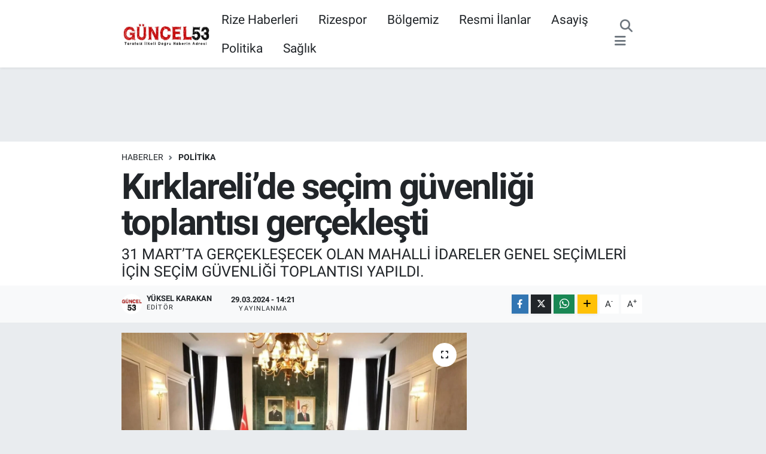

--- FILE ---
content_type: text/html; charset=UTF-8
request_url: https://www.guncel53.com/kirklarelide-secim-guvenligi-toplantisi-gerceklesti
body_size: 18748
content:
<!DOCTYPE html>
<html lang="tr" data-theme="flow">
<head>
<link rel="dns-prefetch" href="//www.guncel53.com">
<link rel="dns-prefetch" href="//guncel53com.teimg.com">
<link rel="dns-prefetch" href="//static.tebilisim.com">
<link rel="dns-prefetch" href="//www.googletagmanager.com">
<link rel="dns-prefetch" href="//www.facebook.com">
<link rel="dns-prefetch" href="//www.twitter.com">
<link rel="dns-prefetch" href="//www.instagram.com">
<link rel="dns-prefetch" href="//www.youtube.com">
<link rel="dns-prefetch" href="//www.w3.org">
<link rel="dns-prefetch" href="//x.com">
<link rel="dns-prefetch" href="//api.whatsapp.com">
<link rel="dns-prefetch" href="//www.linkedin.com">
<link rel="dns-prefetch" href="//pinterest.com">
<link rel="dns-prefetch" href="//t.me">
<link rel="dns-prefetch" href="//pagead2.googlesyndication.com">
<link rel="dns-prefetch" href="//facebook.com">
<link rel="dns-prefetch" href="//tebilisim.com">
<link rel="dns-prefetch" href="//twitter.com">
<link rel="dns-prefetch" href="//cdn.onesignal.com">

    <meta charset="utf-8">
<title>Kırklareli’de seçim güvenliği toplantısı gerçekleşti</title>
<meta name="description" content="31 MART’TA GERÇEKLEŞECEK OLAN MAHALLİ İDARELER GENEL SEÇİMLERİ İÇİN SEÇİM GÜVENLİĞİ TOPLANTISI YAPILDI.">
<link rel="canonical" href="https://www.guncel53.com/kirklarelide-secim-guvenligi-toplantisi-gerceklesti">
<meta name="viewport" content="width=device-width,initial-scale=1">
<meta name="X-UA-Compatible" content="IE=edge">
<meta name="robots" content="max-image-preview:large">
<meta name="theme-color" content="#c70202">
<meta name="title" content="Kırklareli’de seçim güvenliği toplantısı gerçekleşti">
<meta name="articleSection" content="news">
<meta name="datePublished" content="2024-03-29T14:21:08+03:00">
<meta name="dateModified" content="2024-03-29T14:40:31+03:00">
<meta name="articleAuthor" content="İhlas Haber Ajansı">
<meta name="author" content="İhlas Haber Ajansı">
<link rel="amphtml" href="https://www.guncel53.com/kirklarelide-secim-guvenligi-toplantisi-gerceklesti/amp">
<meta property="og:site_name" content="Güncel53 / Rize Haberleri / Rize Haber / Rizespor Haberleri / Rize’den Son Dakika Haberler">
<meta property="og:title" content="Kırklareli’de seçim güvenliği toplantısı gerçekleşti">
<meta property="og:description" content="31 MART’TA GERÇEKLEŞECEK OLAN MAHALLİ İDARELER GENEL SEÇİMLERİ İÇİN SEÇİM GÜVENLİĞİ TOPLANTISI YAPILDI.">
<meta property="og:url" content="https://www.guncel53.com/kirklarelide-secim-guvenligi-toplantisi-gerceklesti">
<meta property="og:image" content="https://guncel53com.teimg.com/guncel53-com/uploads/2024/03/kirklarelide-secim-guvenligi-toplantisi-gerceklesti.jpg">
<meta property="og:type" content="article">
<meta property="og:article:published_time" content="2024-03-29T14:21:08+03:00">
<meta property="og:article:modified_time" content="2024-03-29T14:40:31+03:00">
<meta name="twitter:card" content="summary_large_image">
<meta name="twitter:site" content="@Guncel53">
<meta name="twitter:title" content="Kırklareli’de seçim güvenliği toplantısı gerçekleşti">
<meta name="twitter:description" content="31 MART’TA GERÇEKLEŞECEK OLAN MAHALLİ İDARELER GENEL SEÇİMLERİ İÇİN SEÇİM GÜVENLİĞİ TOPLANTISI YAPILDI.">
<meta name="twitter:image" content="https://guncel53com.teimg.com/guncel53-com/uploads/2024/03/kirklarelide-secim-guvenligi-toplantisi-gerceklesti.jpg">
<meta name="twitter:url" content="https://www.guncel53.com/kirklarelide-secim-guvenligi-toplantisi-gerceklesti">
<link rel="shortcut icon" type="image/x-icon" href="https://guncel53com.teimg.com/guncel53-com/uploads/2023/04/1024x1024-uygulama-logosu.png">
<link rel="manifest" href="https://www.guncel53.com/manifest.json?v=6.6.4" />
<link rel="preload" href="https://static.tebilisim.com/flow/assets/css/font-awesome/fa-solid-900.woff2" as="font" type="font/woff2" crossorigin />
<link rel="preload" href="https://static.tebilisim.com/flow/assets/css/font-awesome/fa-brands-400.woff2" as="font" type="font/woff2" crossorigin />
<link rel="preload" href="https://static.tebilisim.com/flow/assets/css/weather-icons/font/weathericons-regular-webfont.woff2" as="font" type="font/woff2" crossorigin />
<link rel="preload" href="https://static.tebilisim.com/flow/vendor/te/fonts/roboto/KFOlCnqEu92Fr1MmEU9fBBc4AMP6lQ.woff2" as="font" type="font/woff2" crossorigin />
<link rel="preload" href="https://static.tebilisim.com/flow/vendor/te/fonts/roboto/KFOlCnqEu92Fr1MmEU9fChc4AMP6lbBP.woff2" as="font" type="font/woff2" crossorigin />
<link rel="preload" href="https://static.tebilisim.com/flow/vendor/te/fonts/roboto/KFOlCnqEu92Fr1MmWUlfBBc4AMP6lQ.woff2" as="font" type="font/woff2" crossorigin />
<link rel="preload" href="https://static.tebilisim.com/flow/vendor/te/fonts/roboto/KFOlCnqEu92Fr1MmWUlfChc4AMP6lbBP.woff2" as="font" type="font/woff2" crossorigin />
<link rel="preload" href="https://static.tebilisim.com/flow/vendor/te/fonts/roboto/KFOmCnqEu92Fr1Mu4mxKKTU1Kg.woff2" as="font" type="font/woff2" crossorigin />
<link rel="preload" href="https://static.tebilisim.com/flow/vendor/te/fonts/roboto/KFOmCnqEu92Fr1Mu7GxKKTU1Kvnz.woff2" as="font" type="font/woff2" crossorigin />


<link rel="preload" as="style" href="https://static.tebilisim.com/flow/vendor/te/fonts/roboto.css?v=6.6.4">
<link rel="stylesheet" href="https://static.tebilisim.com/flow/vendor/te/fonts/roboto.css?v=6.6.4">

<style>:root {
        --te-link-color: #333;
        --te-link-hover-color: #000;
        --te-font: "Roboto";
        --te-secondary-font: "Roboto";
        --te-h1-font-size: 60px;
        --te-color: #c70202;
        --te-hover-color: #c70202;
        --mm-ocd-width: 85%!important; /*  Mobil Menü Genişliği */
        --swiper-theme-color: var(--te-color)!important;
        --header-13-color: #ffc107;
    }</style><link rel="preload" as="style" href="https://static.tebilisim.com/flow/assets/vendor/bootstrap/css/bootstrap.min.css?v=6.6.4">
<link rel="stylesheet" href="https://static.tebilisim.com/flow/assets/vendor/bootstrap/css/bootstrap.min.css?v=6.6.4">
<link rel="preload" as="style" href="https://static.tebilisim.com/flow/assets/css/app6.6.4.min.css">
<link rel="stylesheet" href="https://static.tebilisim.com/flow/assets/css/app6.6.4.min.css">



<script type="application/ld+json">{"@context":"https:\/\/schema.org","@type":"WebSite","url":"https:\/\/www.guncel53.com","potentialAction":{"@type":"SearchAction","target":"https:\/\/www.guncel53.com\/arama?q={query}","query-input":"required name=query"}}</script>

<script type="application/ld+json">{"@context":"https:\/\/schema.org","@type":"NewsMediaOrganization","url":"https:\/\/www.guncel53.com","name":"G\u00fcncel53","logo":"https:\/\/guncel53com.teimg.com\/guncel53-com\/uploads\/2023\/04\/indir-1.png","sameAs":["https:\/\/www.facebook.com\/Guncel53","https:\/\/www.twitter.com\/Guncel53","https:\/\/www.youtube.com\/channel\/UC2-wwv7jz3XXJTuMv64evaQ","https:\/\/www.instagram.com\/guncel53.rize"]}</script>

<script type="application/ld+json">{"@context":"https:\/\/schema.org","@graph":[{"@type":"SiteNavigationElement","name":"Ana Sayfa","url":"https:\/\/www.guncel53.com","@id":"https:\/\/www.guncel53.com"},{"@type":"SiteNavigationElement","name":"D\u00fcnya","url":"https:\/\/www.guncel53.com\/dunya","@id":"https:\/\/www.guncel53.com\/dunya"},{"@type":"SiteNavigationElement","name":"Ekonomi","url":"https:\/\/www.guncel53.com\/ekonomi","@id":"https:\/\/www.guncel53.com\/ekonomi"},{"@type":"SiteNavigationElement","name":"Asayi\u015f","url":"https:\/\/www.guncel53.com\/asayis","@id":"https:\/\/www.guncel53.com\/asayis"},{"@type":"SiteNavigationElement","name":"Ya\u015fam","url":"https:\/\/www.guncel53.com\/yasam","@id":"https:\/\/www.guncel53.com\/yasam"},{"@type":"SiteNavigationElement","name":"Sa\u011fl\u0131k","url":"https:\/\/www.guncel53.com\/saglik","@id":"https:\/\/www.guncel53.com\/saglik"},{"@type":"SiteNavigationElement","name":"E\u011fitim","url":"https:\/\/www.guncel53.com\/egitim","@id":"https:\/\/www.guncel53.com\/egitim"},{"@type":"SiteNavigationElement","name":"Sanat","url":"https:\/\/www.guncel53.com\/sanat","@id":"https:\/\/www.guncel53.com\/sanat"},{"@type":"SiteNavigationElement","name":"Spor","url":"https:\/\/www.guncel53.com\/spor","@id":"https:\/\/www.guncel53.com\/spor"},{"@type":"SiteNavigationElement","name":"Resmi \u0130lanlar","url":"https:\/\/www.guncel53.com\/resmi-ilanlar","@id":"https:\/\/www.guncel53.com\/resmi-ilanlar"},{"@type":"SiteNavigationElement","name":"Genel","url":"https:\/\/www.guncel53.com\/genel","@id":"https:\/\/www.guncel53.com\/genel"},{"@type":"SiteNavigationElement","name":"Politika","url":"https:\/\/www.guncel53.com\/politika","@id":"https:\/\/www.guncel53.com\/politika"},{"@type":"SiteNavigationElement","name":"\u00c7evre","url":"https:\/\/www.guncel53.com\/cevre","@id":"https:\/\/www.guncel53.com\/cevre"},{"@type":"SiteNavigationElement","name":"Haberde \u0130nsan","url":"https:\/\/www.guncel53.com\/haberde-insan","@id":"https:\/\/www.guncel53.com\/haberde-insan"},{"@type":"SiteNavigationElement","name":"K\u00fclt\u00fcr Sanat","url":"https:\/\/www.guncel53.com\/kultur-sanat","@id":"https:\/\/www.guncel53.com\/kultur-sanat"},{"@type":"SiteNavigationElement","name":"Magazin","url":"https:\/\/www.guncel53.com\/magazin","@id":"https:\/\/www.guncel53.com\/magazin"},{"@type":"SiteNavigationElement","name":"Bilim ve Teknoloji","url":"https:\/\/www.guncel53.com\/bilim-ve-teknoloji","@id":"https:\/\/www.guncel53.com\/bilim-ve-teknoloji"},{"@type":"SiteNavigationElement","name":"Yerel Haberler","url":"https:\/\/www.guncel53.com\/yerel-haberler","@id":"https:\/\/www.guncel53.com\/yerel-haberler"},{"@type":"SiteNavigationElement","name":"Nedir? Ne De\u011fildir?","url":"https:\/\/www.guncel53.com\/nedir-ne-degildir","@id":"https:\/\/www.guncel53.com\/nedir-ne-degildir"},{"@type":"SiteNavigationElement","name":"Dizi ve Film","url":"https:\/\/www.guncel53.com\/dizi-ve-film","@id":"https:\/\/www.guncel53.com\/dizi-ve-film"},{"@type":"SiteNavigationElement","name":"B\u00f6lgemiz","url":"https:\/\/www.guncel53.com\/bolgemiz","@id":"https:\/\/www.guncel53.com\/bolgemiz"},{"@type":"SiteNavigationElement","name":"M\u00fcnih","url":"https:\/\/www.guncel53.com\/munih","@id":"https:\/\/www.guncel53.com\/munih"},{"@type":"SiteNavigationElement","name":"Prag","url":"https:\/\/www.guncel53.com\/prag","@id":"https:\/\/www.guncel53.com\/prag"},{"@type":"SiteNavigationElement","name":"G\u00fcvenlik","url":"https:\/\/www.guncel53.com\/guvenlik","@id":"https:\/\/www.guncel53.com\/guvenlik"},{"@type":"SiteNavigationElement","name":"G\u00fcndem","url":"https:\/\/www.guncel53.com\/gundem","@id":"https:\/\/www.guncel53.com\/gundem"},{"@type":"SiteNavigationElement","name":"Yurt","url":"https:\/\/www.guncel53.com\/yurt","@id":"https:\/\/www.guncel53.com\/yurt"},{"@type":"SiteNavigationElement","name":"D\u0131\u015f haberler","url":"https:\/\/www.guncel53.com\/dis-haberler","@id":"https:\/\/www.guncel53.com\/dis-haberler"},{"@type":"SiteNavigationElement","name":"I\u015f d\u00fcnyas\u0131","url":"https:\/\/www.guncel53.com\/is-dunyasi","@id":"https:\/\/www.guncel53.com\/is-dunyasi"},{"@type":"SiteNavigationElement","name":"Bilim teknoloji","url":"https:\/\/www.guncel53.com\/bilim-teknoloji","@id":"https:\/\/www.guncel53.com\/bilim-teknoloji"},{"@type":"SiteNavigationElement","name":"B\u00f6lge","url":"https:\/\/www.guncel53.com\/bolge","@id":"https:\/\/www.guncel53.com\/bolge"},{"@type":"SiteNavigationElement","name":"Moskova","url":"https:\/\/www.guncel53.com\/moskova","@id":"https:\/\/www.guncel53.com\/moskova"},{"@type":"SiteNavigationElement","name":"Berlin","url":"https:\/\/www.guncel53.com\/berlin","@id":"https:\/\/www.guncel53.com\/berlin"},{"@type":"SiteNavigationElement","name":"Hartford","url":"https:\/\/www.guncel53.com\/hartford","@id":"https:\/\/www.guncel53.com\/hartford"},{"@type":"SiteNavigationElement","name":"Hannover","url":"https:\/\/www.guncel53.com\/hannover","@id":"https:\/\/www.guncel53.com\/hannover"},{"@type":"SiteNavigationElement","name":"Kuzey carolina","url":"https:\/\/www.guncel53.com\/kuzey-carolina","@id":"https:\/\/www.guncel53.com\/kuzey-carolina"},{"@type":"SiteNavigationElement","name":"North carolina","url":"https:\/\/www.guncel53.com\/north-carolina","@id":"https:\/\/www.guncel53.com\/north-carolina"},{"@type":"SiteNavigationElement","name":"Albufe\u0131ra","url":"https:\/\/www.guncel53.com\/albufeira","@id":"https:\/\/www.guncel53.com\/albufeira"},{"@type":"SiteNavigationElement","name":"Tiran","url":"https:\/\/www.guncel53.com\/tiran","@id":"https:\/\/www.guncel53.com\/tiran"},{"@type":"SiteNavigationElement","name":"\u0130leti\u015fim","url":"https:\/\/www.guncel53.com\/iletisim","@id":"https:\/\/www.guncel53.com\/iletisim"},{"@type":"SiteNavigationElement","name":"Gizlilik S\u00f6zle\u015fmesi","url":"https:\/\/www.guncel53.com\/gizlilik-sozlesmesi","@id":"https:\/\/www.guncel53.com\/gizlilik-sozlesmesi"},{"@type":"SiteNavigationElement","name":"Yazarlar","url":"https:\/\/www.guncel53.com\/yazarlar","@id":"https:\/\/www.guncel53.com\/yazarlar"},{"@type":"SiteNavigationElement","name":"Foto Galeri","url":"https:\/\/www.guncel53.com\/foto-galeri","@id":"https:\/\/www.guncel53.com\/foto-galeri"},{"@type":"SiteNavigationElement","name":"Video Galeri","url":"https:\/\/www.guncel53.com\/video","@id":"https:\/\/www.guncel53.com\/video"},{"@type":"SiteNavigationElement","name":"Biyografiler","url":"https:\/\/www.guncel53.com\/biyografi","@id":"https:\/\/www.guncel53.com\/biyografi"},{"@type":"SiteNavigationElement","name":"Firma Rehberi","url":"https:\/\/www.guncel53.com\/rehber","@id":"https:\/\/www.guncel53.com\/rehber"},{"@type":"SiteNavigationElement","name":"R\u00f6portajlar","url":"https:\/\/www.guncel53.com\/roportaj","@id":"https:\/\/www.guncel53.com\/roportaj"},{"@type":"SiteNavigationElement","name":"Anketler","url":"https:\/\/www.guncel53.com\/anketler","@id":"https:\/\/www.guncel53.com\/anketler"},{"@type":"SiteNavigationElement","name":"Merkez Bug\u00fcn, Yar\u0131n ve 1 Haftal\u0131k Hava Durumu Tahmini","url":"https:\/\/www.guncel53.com\/merkez-hava-durumu","@id":"https:\/\/www.guncel53.com\/merkez-hava-durumu"},{"@type":"SiteNavigationElement","name":"Merkez Namaz Vakitleri","url":"https:\/\/www.guncel53.com\/merkez-namaz-vakitleri","@id":"https:\/\/www.guncel53.com\/merkez-namaz-vakitleri"},{"@type":"SiteNavigationElement","name":"Puan Durumu ve Fikst\u00fcr","url":"https:\/\/www.guncel53.com\/futbol\/st-super-lig-puan-durumu-ve-fikstur","@id":"https:\/\/www.guncel53.com\/futbol\/st-super-lig-puan-durumu-ve-fikstur"}]}</script>

<script type="application/ld+json">{"@context":"https:\/\/schema.org","@type":"BreadcrumbList","itemListElement":[{"@type":"ListItem","position":1,"item":{"@type":"Thing","@id":"https:\/\/www.guncel53.com","name":"Haberler"}}]}</script>
<script type="application/ld+json">{"@context":"https:\/\/schema.org","@type":"NewsArticle","headline":"K\u0131rklareli\u2019de se\u00e7im g\u00fcvenli\u011fi toplant\u0131s\u0131 ger\u00e7ekle\u015fti","articleSection":"Politika","dateCreated":"2024-03-29T14:21:08+03:00","datePublished":"2024-03-29T14:21:08+03:00","dateModified":"2024-03-29T14:40:31+03:00","wordCount":109,"genre":"news","mainEntityOfPage":{"@type":"WebPage","@id":"https:\/\/www.guncel53.com\/kirklarelide-secim-guvenligi-toplantisi-gerceklesti"},"articleBody":"<p>31 Mart\u2019ta ger\u00e7ekle\u015fecek olan Mahalli \u0130dareler Genel Se\u00e7imleri i\u00e7in se\u00e7im g\u00fcvenli\u011fi toplant\u0131s\u0131 yap\u0131ld\u0131.\n<\/p><p>31 Mart Mahalli \u0130dareler Genel Se\u00e7imleri i\u00e7in K\u0131rklareli Valisi Birol Ekici ba\u015fkanl\u0131\u011f\u0131nda se\u00e7im g\u00fcvenli\u011fi toplant\u0131s\u0131 yap\u0131ld\u0131. Valilik Atat\u00fcrk Toplant\u0131 Salonu\u2019nda ger\u00e7ekle\u015fen toplant\u0131da al\u0131nacak tedbirler g\u00f6r\u00fc\u015f\u00fcld\u00fc.\n<\/p><p>Toplant\u0131da konu\u015fan Ekici, t\u00fcm tedbirlerin se\u00e7imde huzur ve g\u00fcven ortam\u0131nda olmas\u0131 i\u00e7in ald\u0131klar\u0131n\u0131 s\u00f6yledi.\n<\/p><p>Se\u00e7imde g\u00f6rev alan g\u00fcvenlik g\u00f6revlilerine te\u015fekk\u00fcr eden Ekici, se\u00e7imin hay\u0131rl\u0131 olmas\u0131 temennisinde bulundu.\n<\/p>","description":"31 MART\u2019TA GER\u00c7EKLE\u015eECEK OLAN MAHALL\u0130 \u0130DARELER GENEL SE\u00c7\u0130MLER\u0130 \u0130\u00c7\u0130N SE\u00c7\u0130M G\u00dcVENL\u0130\u011e\u0130 TOPLANTISI YAPILDI.","inLanguage":"tr-TR","keywords":[],"image":{"@type":"ImageObject","url":"https:\/\/guncel53com.teimg.com\/crop\/1280x720\/guncel53-com\/uploads\/2024\/03\/kirklarelide-secim-guvenligi-toplantisi-gerceklesti.jpg","width":"1280","height":"720","caption":"K\u0131rklareli\u2019de se\u00e7im g\u00fcvenli\u011fi toplant\u0131s\u0131 ger\u00e7ekle\u015fti"},"publishingPrinciples":"https:\/\/www.guncel53.com\/gizlilik-sozlesmesi","isFamilyFriendly":"http:\/\/schema.org\/True","isAccessibleForFree":"http:\/\/schema.org\/True","publisher":{"@type":"Organization","name":"G\u00fcncel53","image":"https:\/\/guncel53com.teimg.com\/guncel53-com\/uploads\/2023\/04\/indir-1.png","logo":{"@type":"ImageObject","url":"https:\/\/guncel53com.teimg.com\/guncel53-com\/uploads\/2023\/04\/indir-1.png","width":"640","height":"375"}},"author":{"@type":"Person","name":"Y\u00fcksel KARAKAN","honorificPrefix":"","jobTitle":"","url":null}}</script>





<style>
.mega-menu {z-index: 9999 !important;}
@media screen and (min-width: 1620px) {
    .container {width: 1280px!important; max-width: 1280px!important;}
    #ad_36 {margin-right: 15px !important;}
    #ad_9 {margin-left: 15px !important;}
}

@media screen and (min-width: 1325px) and (max-width: 1620px) {
    .container {width: 1100px!important; max-width: 1100px!important;}
    #ad_36 {margin-right: 100px !important;}
    #ad_9 {margin-left: 100px !important;}
}
@media screen and (min-width: 1295px) and (max-width: 1325px) {
    .container {width: 990px!important; max-width: 990px!important;}
    #ad_36 {margin-right: 165px !important;}
    #ad_9 {margin-left: 165px !important;}
}
@media screen and (min-width: 1200px) and (max-width: 1295px) {
    .container {width: 900px!important; max-width: 900px!important;}
    #ad_36 {margin-right: 210px !important;}
    #ad_9 {margin-left: 210px !important;}

}
</style>



<script async data-cfasync="false"
	src="https://www.googletagmanager.com/gtag/js?id=G-P4TRYYSM0W"></script>
<script data-cfasync="false">
	window.dataLayer = window.dataLayer || [];
	  function gtag(){dataLayer.push(arguments);}
	  gtag('js', new Date());
	  gtag('config', 'G-P4TRYYSM0W');
</script>




</head>




<body class="d-flex flex-column min-vh-100">

    
    

    <header class="header-3">
    <nav class="main-menu navbar navbar-expand-lg bg-white shadow-sm">
        <div class="container">
            <div class="d-lg-none">
                <a href="#menu" title="Ana Menü"><i class="fa fa-bars fa-lg"></i></a>
            </div>
                            <a class="navbar-brand me-0" href="/" title="Güncel53 / Rize Haberleri / Rize Haber / Rizespor Haberleri / Rize’den Son Dakika Haberler">
                <img src="https://guncel53com.teimg.com/guncel53-com/uploads/2023/04/indir-1.png" alt="Güncel53 / Rize Haberleri / Rize Haber / Rizespor Haberleri / Rize’den Son Dakika Haberler" width="150" height="40" class="light-mode img-fluid flow-logo">
<img src="https://guncel53com.teimg.com/guncel53-com/uploads/2023/04/indir-1.png" alt="Güncel53 / Rize Haberleri / Rize Haber / Rizespor Haberleri / Rize’den Son Dakika Haberler" width="150" height="40" class="dark-mode img-fluid flow-logo d-none">

            </a>
                        <div class="middle-menu d-none d-lg-block fw-semibold">
                <ul  class="nav lead">
        <li class="nav-item   ">
        <a href="/rize" class="nav-link pe-3 lead" target="_blank" title="Rize Haberleri">Rize Haberleri</a>
        
    </li>
        <li class="nav-item   ">
        <a href="/rizespor" class="nav-link pe-3 lead" target="_self" title="Rizespor">Rizespor</a>
        
    </li>
        <li class="nav-item   ">
        <a href="/bolgemiz" class="nav-link pe-3 lead" target="_blank" title="Bölgemiz">Bölgemiz</a>
        
    </li>
        <li class="nav-item   ">
        <a href="/resmi-ilanlar" class="nav-link pe-3 lead" target="_blank" title="Resmi İlanlar">Resmi İlanlar</a>
        
    </li>
        <li class="nav-item   ">
        <a href="/asayis" class="nav-link pe-3 lead" target="_self" title="Asayiş">Asayiş</a>
        
    </li>
        <li class="nav-item   ">
        <a href="/politika" class="nav-link pe-3 lead" target="_blank" title="Politika">Politika</a>
        
    </li>
        <li class="nav-item   ">
        <a href="/saglik" class="nav-link pe-3 lead" target="_blank" title="Sağlık">Sağlık</a>
        
    </li>
    </ul>

            </div>
            <div class="navigation-menu">
                <ul class="nav d-flex align-items-center">
                    <li class="nav-item">
                        <a href="/member/login" class="nav-link p-0 me-2 d-none d-lg-block" target="_blank" title="Üye Girişi">
                    </li>
                    
                    <li class="nav-item">
                        <a href="/arama" class="nav-link p-0 me-2" title="Ara">
                            <i class="fa fa-search fa-lg text-secondary"></i>
                        </a>
                    </li>
                    <li class="nav-item dropdown d-none d-lg-block position-static">
                        <a class="nav-link p-0 ms-2" data-bs-toggle="dropdown" href="#" aria-haspopup="true"
                            aria-expanded="false" title="Ana Menü"><i class="fa fa-bars fa-lg text-secondary"></i></a>
                        <div class="mega-menu dropdown-menu dropdown-menu-end text-capitalize shadow-lg border-0 rounded-0">

    <div class="row g-3 small p-3">

                <div class="col">
            <div class="extra-sections bg-light p-3 border">
                <a href="https://www.guncel53.com/rize-nobetci-eczaneler" title="Rize Nöbetçi Eczaneler" class="d-block border-bottom pb-2 mb-2" target="_self"><i class="fa-solid fa-capsules me-2"></i>Rize Nöbetçi Eczaneler</a>
<a href="https://www.guncel53.com/rize-hava-durumu" title="Rize Hava Durumu" class="d-block border-bottom pb-2 mb-2" target="_self"><i class="fa-solid fa-cloud-sun me-2"></i>Rize Hava Durumu</a>
<a href="https://www.guncel53.com/rize-namaz-vakitleri" title="Rize Namaz Vakitleri" class="d-block border-bottom pb-2 mb-2" target="_self"><i class="fa-solid fa-mosque me-2"></i>Rize Namaz Vakitleri</a>
<a href="https://www.guncel53.com/rize-trafik-durumu" title="Rize Trafik Yoğunluk Haritası" class="d-block border-bottom pb-2 mb-2" target="_self"><i class="fa-solid fa-car me-2"></i>Rize Trafik Yoğunluk Haritası</a>
<a href="https://www.guncel53.com/futbol/super-lig-puan-durumu-ve-fikstur" title="Süper Lig Puan Durumu ve Fikstür" class="d-block border-bottom pb-2 mb-2" target="_self"><i class="fa-solid fa-chart-bar me-2"></i>Süper Lig Puan Durumu ve Fikstür</a>
<a href="https://www.guncel53.com/tum-mansetler" title="Tüm Manşetler" class="d-block border-bottom pb-2 mb-2" target="_self"><i class="fa-solid fa-newspaper me-2"></i>Tüm Manşetler</a>
<a href="https://www.guncel53.com/sondakika-haberleri" title="Son Dakika Haberleri" class="d-block border-bottom pb-2 mb-2" target="_self"><i class="fa-solid fa-bell me-2"></i>Son Dakika Haberleri</a>

            </div>
        </div>
        
        <div class="col">
        <a href="/bik-ilan-haber" class="d-block border-bottom  pb-2 mb-2" target="_self" title="BİK İlan Haber">BİK İlan Haber</a>
            <a href="/egitim" class="d-block border-bottom  pb-2 mb-2" target="_self" title="Eğitim">Eğitim</a>
            <a href="/rize-seri-ilanlar" class="d-block border-bottom  pb-2 mb-2" target="_self" title="Rize Seri İlanlar">Rize Seri İlanlar</a>
            <a href="/saglik" class="d-block border-bottom  pb-2 mb-2" target="_self" title="Sağlık">Sağlık</a>
            <a href="/sanat" class="d-block border-bottom  pb-2 mb-2" target="_self" title="Sanat">Sanat</a>
            <a href="/spor" class="d-block border-bottom  pb-2 mb-2" target="_self" title="Spor">Spor</a>
            <a href="/yasam" class="d-block  pb-2 mb-2" target="_self" title="Yaşam">Yaşam</a>
        </div><div class="col">
        </div>


    </div>

    <div class="p-3 bg-light">
                <a class="me-3"
            href="https://www.facebook.com/Guncel53" target="_blank" rel="nofollow noreferrer noopener"><i class="fab fa-facebook me-2 text-navy"></i> Facebook</a>
                        <a class="me-3"
            href="https://www.twitter.com/Guncel53" target="_blank" rel="nofollow noreferrer noopener"><i class="fab fa-x-twitter "></i> Twitter</a>
                        <a class="me-3"
            href="https://www.instagram.com/guncel53.rize" target="_blank" rel="nofollow noreferrer noopener"><i class="fab fa-instagram me-2 text-magenta"></i> Instagram</a>
                                <a class="me-3"
            href="https://www.youtube.com/channel/UC2-wwv7jz3XXJTuMv64evaQ" target="_blank" rel="nofollow noreferrer noopener"><i class="fab fa-youtube me-2 text-danger"></i> Youtube</a>
                                                    </div>

    <div class="mega-menu-footer p-2 bg-te-color">
        <a class="dropdown-item text-white" href="/kunye" title="Künye / İletişim"><i class="fa fa-id-card me-2"></i> Künye / İletişim</a>
        <a class="dropdown-item text-white" href="/iletisim" title="Bize Ulaşın"><i class="fa fa-envelope me-2"></i> Bize Ulaşın</a>
        <a class="dropdown-item text-white" href="/rss-baglantilari" title="RSS Bağlantıları"><i class="fa fa-rss me-2"></i> RSS Bağlantıları</a>
        <a class="dropdown-item text-white" href="/member/login" title="Üyelik Girişi"><i class="fa fa-user me-2"></i> Üyelik Girişi</a>
    </div>


</div>

                    </li>
                </ul>
            </div>
        </div>
    </nav>
    <ul  class="mobile-categories d-lg-none list-inline bg-white">
        <li class="list-inline-item">
        <a href="/rize" class="text-dark" target="_blank" title="Rize Haberleri">
                Rize Haberleri
        </a>
    </li>
        <li class="list-inline-item">
        <a href="/bolgemiz" class="text-dark" target="_blank" title="Bölgemiz">
                Bölgemiz
        </a>
    </li>
        <li class="list-inline-item">
        <a href="/rizespor" class="text-dark" target="_blank" title="Rizespor">
                Rizespor
        </a>
    </li>
        <li class="list-inline-item">
        <a href="/artvin" class="text-dark" target="_blank" title="Artvin">
                Artvin
        </a>
    </li>
        <li class="list-inline-item">
        <a href="/bayburt" class="text-dark" target="_blank" title="Bayburt">
                Bayburt
        </a>
    </li>
        <li class="list-inline-item">
        <a href="/erzurum" class="text-dark" target="_blank" title="Erzurum">
                Erzurum
        </a>
    </li>
        <li class="list-inline-item">
        <a href="/trabzon" class="text-dark" target="_blank" title="Trabzon">
                Trabzon
        </a>
    </li>
        <li class="list-inline-item">
        <a href="/ekonomi" class="text-dark" target="_blank" title="Ekonomi">
                Ekonomi
        </a>
    </li>
        <li class="list-inline-item">
        <a href="/dizi-ve-film" class="text-dark" target="_blank" title="Dizi ve Film">
                Dizi ve Film
        </a>
    </li>
        <li class="list-inline-item">
        <a href="/nedir-ne-degildir" class="text-dark" target="_blank" title="Nedir? Ne Değildir?">
                Nedir? Ne Değildir?
        </a>
    </li>
    </ul>


</header>






<main class="single overflow-hidden" style="min-height: 300px">

    
    <div class="infinite" data-show-advert="1">

    

    <div class="infinite-item d-block" data-id="388429" data-category-id="56" data-reference="TE\Archive\Models\Archive" data-json-url="/service/json/featured-infinite.json">

        <div id="ad_134" data-channel="134" data-advert="temedya" data-rotation="120" class="d-none d-sm-flex flex-column align-items-center justify-content-start text-center mx-auto overflow-hidden my-3" data-affix="0" style="width: 728px;height: 90px;" data-width="728" data-height="90"></div>

        <div class="post-header pt-3 bg-white">

    <div class="container">

        
        <nav class="meta-category d-flex justify-content-lg-start" style="--bs-breadcrumb-divider: url(&#34;data:image/svg+xml,%3Csvg xmlns='http://www.w3.org/2000/svg' width='8' height='8'%3E%3Cpath d='M2.5 0L1 1.5 3.5 4 1 6.5 2.5 8l4-4-4-4z' fill='%236c757d'/%3E%3C/svg%3E&#34;);" aria-label="breadcrumb">
        <ol class="breadcrumb mb-0">
            <li class="breadcrumb-item"><a href="https://www.guncel53.com" class="breadcrumb_link" target="_self">Haberler</a></li>
            <li class="breadcrumb-item active fw-bold" aria-current="page"><a href="/politika" target="_self" class="breadcrumb_link text-dark" title="Politika">Politika</a></li>
        </ol>
</nav>

        <h1 class="h2 fw-bold text-lg-start headline my-2" itemprop="headline">Kırklareli’de seçim güvenliği toplantısı gerçekleşti</h1>
        
        <h2 class="lead text-lg-start text-dark my-2 description" itemprop="description">31 MART’TA GERÇEKLEŞECEK OLAN MAHALLİ İDARELER GENEL SEÇİMLERİ İÇİN SEÇİM GÜVENLİĞİ TOPLANTISI YAPILDI.</h2>
        
        <div class="news-tags">
    </div>

    </div>

    <div class="bg-light py-1">
        <div class="container d-flex justify-content-between align-items-center">

            <div class="meta-author">
            <a href="/muhabir/18/yuksel-karakan" class="d-flex" title="Yüksel KARAKAN" target="_self">
            <img class="me-2 rounded-circle" width="34" height="34" src="https://guncel53com.teimg.com/guncel53-com/uploads/2023/12/users/yuksel.jpg"
                loading="lazy" alt="Yüksel KARAKAN">
            <div class="me-3 flex-column align-items-center justify-content-center">
                <div class="fw-bold text-dark">Yüksel KARAKAN</div>
                <div class="info text-dark">Editör</div>
            </div>
        </a>
    
    <div class="box">
    <time class="fw-bold">29.03.2024 - 14:21</time>
    <span class="info">Yayınlanma</span>
</div>

    
    
    

</div>


            <div class="share-area justify-content-end align-items-center d-none d-lg-flex">

    <div class="mobile-share-button-container mb-2 d-block d-md-none">
    <button class="btn btn-primary btn-sm rounded-0 shadow-sm w-100" onclick="if (!window.__cfRLUnblockHandlers) return false; handleMobileShare(event, 'Kırklareli’de seçim güvenliği toplantısı gerçekleşti', 'https://www.guncel53.com/kirklarelide-secim-guvenligi-toplantisi-gerceklesti')" title="Paylaş" data-cf-modified-4b381d69945f541095cdcc55-="">
        <i class="fas fa-share-alt me-2"></i>Paylaş
    </button>
</div>

<div class="social-buttons-new d-none d-md-flex justify-content-between">
    <a href="https://www.facebook.com/sharer/sharer.php?u=https%3A%2F%2Fwww.guncel53.com%2Fkirklarelide-secim-guvenligi-toplantisi-gerceklesti" onclick="if (!window.__cfRLUnblockHandlers) return false; initiateDesktopShare(event, 'facebook')" class="btn btn-primary btn-sm rounded-0 shadow-sm me-1" title="Facebook'ta Paylaş" data-platform="facebook" data-share-url="https://www.guncel53.com/kirklarelide-secim-guvenligi-toplantisi-gerceklesti" data-share-title="Kırklareli’de seçim güvenliği toplantısı gerçekleşti" rel="noreferrer nofollow noopener external" data-cf-modified-4b381d69945f541095cdcc55-="">
        <i class="fab fa-facebook-f"></i>
    </a>

    <a href="https://x.com/intent/tweet?url=https%3A%2F%2Fwww.guncel53.com%2Fkirklarelide-secim-guvenligi-toplantisi-gerceklesti&text=K%C4%B1rklareli%E2%80%99de+se%C3%A7im+g%C3%BCvenli%C4%9Fi+toplant%C4%B1s%C4%B1+ger%C3%A7ekle%C5%9Fti" onclick="if (!window.__cfRLUnblockHandlers) return false; initiateDesktopShare(event, 'twitter')" class="btn btn-dark btn-sm rounded-0 shadow-sm me-1" title="X'de Paylaş" data-platform="twitter" data-share-url="https://www.guncel53.com/kirklarelide-secim-guvenligi-toplantisi-gerceklesti" data-share-title="Kırklareli’de seçim güvenliği toplantısı gerçekleşti" rel="noreferrer nofollow noopener external" data-cf-modified-4b381d69945f541095cdcc55-="">
        <i class="fab fa-x-twitter text-white"></i>
    </a>

    <a href="https://api.whatsapp.com/send?text=K%C4%B1rklareli%E2%80%99de+se%C3%A7im+g%C3%BCvenli%C4%9Fi+toplant%C4%B1s%C4%B1+ger%C3%A7ekle%C5%9Fti+-+https%3A%2F%2Fwww.guncel53.com%2Fkirklarelide-secim-guvenligi-toplantisi-gerceklesti" onclick="if (!window.__cfRLUnblockHandlers) return false; initiateDesktopShare(event, 'whatsapp')" class="btn btn-success btn-sm rounded-0 btn-whatsapp shadow-sm me-1" title="Whatsapp'ta Paylaş" data-platform="whatsapp" data-share-url="https://www.guncel53.com/kirklarelide-secim-guvenligi-toplantisi-gerceklesti" data-share-title="Kırklareli’de seçim güvenliği toplantısı gerçekleşti" rel="noreferrer nofollow noopener external" data-cf-modified-4b381d69945f541095cdcc55-="">
        <i class="fab fa-whatsapp fa-lg"></i>
    </a>

    <div class="dropdown">
        <button class="dropdownButton btn btn-sm rounded-0 btn-warning border-none shadow-sm me-1" type="button" data-bs-toggle="dropdown" name="socialDropdownButton" title="Daha Fazla">
            <i id="icon" class="fa fa-plus"></i>
        </button>

        <ul class="dropdown-menu dropdown-menu-end border-0 rounded-1 shadow">
            <li>
                <a href="https://www.linkedin.com/sharing/share-offsite/?url=https%3A%2F%2Fwww.guncel53.com%2Fkirklarelide-secim-guvenligi-toplantisi-gerceklesti" class="dropdown-item" onclick="if (!window.__cfRLUnblockHandlers) return false; initiateDesktopShare(event, 'linkedin')" data-platform="linkedin" data-share-url="https://www.guncel53.com/kirklarelide-secim-guvenligi-toplantisi-gerceklesti" data-share-title="Kırklareli’de seçim güvenliği toplantısı gerçekleşti" rel="noreferrer nofollow noopener external" title="Linkedin" data-cf-modified-4b381d69945f541095cdcc55-="">
                    <i class="fab fa-linkedin text-primary me-2"></i>Linkedin
                </a>
            </li>
            <li>
                <a href="https://pinterest.com/pin/create/button/?url=https%3A%2F%2Fwww.guncel53.com%2Fkirklarelide-secim-guvenligi-toplantisi-gerceklesti&description=K%C4%B1rklareli%E2%80%99de+se%C3%A7im+g%C3%BCvenli%C4%9Fi+toplant%C4%B1s%C4%B1+ger%C3%A7ekle%C5%9Fti&media=" class="dropdown-item" onclick="if (!window.__cfRLUnblockHandlers) return false; initiateDesktopShare(event, 'pinterest')" data-platform="pinterest" data-share-url="https://www.guncel53.com/kirklarelide-secim-guvenligi-toplantisi-gerceklesti" data-share-title="Kırklareli’de seçim güvenliği toplantısı gerçekleşti" rel="noreferrer nofollow noopener external" title="Pinterest" data-cf-modified-4b381d69945f541095cdcc55-="">
                    <i class="fab fa-pinterest text-danger me-2"></i>Pinterest
                </a>
            </li>
            <li>
                <a href="https://t.me/share/url?url=https%3A%2F%2Fwww.guncel53.com%2Fkirklarelide-secim-guvenligi-toplantisi-gerceklesti&text=K%C4%B1rklareli%E2%80%99de+se%C3%A7im+g%C3%BCvenli%C4%9Fi+toplant%C4%B1s%C4%B1+ger%C3%A7ekle%C5%9Fti" class="dropdown-item" onclick="if (!window.__cfRLUnblockHandlers) return false; initiateDesktopShare(event, 'telegram')" data-platform="telegram" data-share-url="https://www.guncel53.com/kirklarelide-secim-guvenligi-toplantisi-gerceklesti" data-share-title="Kırklareli’de seçim güvenliği toplantısı gerçekleşti" rel="noreferrer nofollow noopener external" title="Telegram" data-cf-modified-4b381d69945f541095cdcc55-="">
                    <i class="fab fa-telegram-plane text-primary me-2"></i>Telegram
                </a>
            </li>
            <li class="border-0">
                <a class="dropdown-item" href="javascript:void(0)" onclick="if (!window.__cfRLUnblockHandlers) return false; printContent(event)" title="Yazdır" data-cf-modified-4b381d69945f541095cdcc55-="">
                    <i class="fas fa-print text-dark me-2"></i>
                    Yazdır
                </a>
            </li>
            <li class="border-0">
                <a class="dropdown-item" href="javascript:void(0)" onclick="if (!window.__cfRLUnblockHandlers) return false; copyURL(event, 'https://www.guncel53.com/kirklarelide-secim-guvenligi-toplantisi-gerceklesti')" rel="noreferrer nofollow noopener external" title="Bağlantıyı Kopyala" data-cf-modified-4b381d69945f541095cdcc55-="">
                    <i class="fas fa-link text-dark me-2"></i>
                    Kopyala
                </a>
            </li>
        </ul>
    </div>
</div>

<script type="4b381d69945f541095cdcc55-text/javascript">
    var shareableModelId = 388429;
    var shareableModelClass = 'TE\\Archive\\Models\\Archive';

    function shareCount(id, model, platform, url) {
        fetch("https://www.guncel53.com/sharecount", {
            method: 'POST',
            headers: {
                'Content-Type': 'application/json',
                'X-CSRF-TOKEN': document.querySelector('meta[name="csrf-token"]')?.getAttribute('content')
            },
            body: JSON.stringify({ id, model, platform, url })
        }).catch(err => console.error('Share count fetch error:', err));
    }

    function goSharePopup(url, title, width = 600, height = 400) {
        const left = (screen.width - width) / 2;
        const top = (screen.height - height) / 2;
        window.open(
            url,
            title,
            `width=${width},height=${height},left=${left},top=${top},resizable=yes,scrollbars=yes`
        );
    }

    async function handleMobileShare(event, title, url) {
        event.preventDefault();

        if (shareableModelId && shareableModelClass) {
            shareCount(shareableModelId, shareableModelClass, 'native_mobile_share', url);
        }

        const isAndroidWebView = navigator.userAgent.includes('Android') && !navigator.share;

        if (isAndroidWebView) {
            window.location.href = 'androidshare://paylas?title=' + encodeURIComponent(title) + '&url=' + encodeURIComponent(url);
            return;
        }

        if (navigator.share) {
            try {
                await navigator.share({ title: title, url: url });
            } catch (error) {
                if (error.name !== 'AbortError') {
                    console.error('Web Share API failed:', error);
                }
            }
        } else {
            alert("Bu cihaz paylaşımı desteklemiyor.");
        }
    }

    function initiateDesktopShare(event, platformOverride = null) {
        event.preventDefault();
        const anchor = event.currentTarget;
        const platform = platformOverride || anchor.dataset.platform;
        const webShareUrl = anchor.href;
        const contentUrl = anchor.dataset.shareUrl || webShareUrl;

        if (shareableModelId && shareableModelClass && platform) {
            shareCount(shareableModelId, shareableModelClass, platform, contentUrl);
        }

        goSharePopup(webShareUrl, platform ? platform.charAt(0).toUpperCase() + platform.slice(1) : "Share");
    }

    function copyURL(event, urlToCopy) {
        event.preventDefault();
        navigator.clipboard.writeText(urlToCopy).then(() => {
            alert('Bağlantı panoya kopyalandı!');
        }).catch(err => {
            console.error('Could not copy text: ', err);
            try {
                const textArea = document.createElement("textarea");
                textArea.value = urlToCopy;
                textArea.style.position = "fixed";
                document.body.appendChild(textArea);
                textArea.focus();
                textArea.select();
                document.execCommand('copy');
                document.body.removeChild(textArea);
                alert('Bağlantı panoya kopyalandı!');
            } catch (fallbackErr) {
                console.error('Fallback copy failed:', fallbackErr);
            }
        });
    }

    function printContent(event) {
        event.preventDefault();

        const triggerElement = event.currentTarget;
        const contextContainer = triggerElement.closest('.infinite-item') || document;

        const header      = contextContainer.querySelector('.post-header');
        const media       = contextContainer.querySelector('.news-section .col-lg-8 .inner, .news-section .col-lg-8 .ratio, .news-section .col-lg-8 iframe');
        const articleBody = contextContainer.querySelector('.article-text');

        if (!header && !media && !articleBody) {
            window.print();
            return;
        }

        let printHtml = '';
        
        if (header) {
            const titleEl = header.querySelector('h1');
            const descEl  = header.querySelector('.description, h2.lead');

            let cleanHeaderHtml = '<div class="printed-header">';
            if (titleEl) cleanHeaderHtml += titleEl.outerHTML;
            if (descEl)  cleanHeaderHtml += descEl.outerHTML;
            cleanHeaderHtml += '</div>';

            printHtml += cleanHeaderHtml;
        }

        if (media) {
            printHtml += media.outerHTML;
        }

        if (articleBody) {
            const articleClone = articleBody.cloneNode(true);
            articleClone.querySelectorAll('.post-flash').forEach(function (el) {
                el.parentNode.removeChild(el);
            });
            printHtml += articleClone.outerHTML;
        }
        const iframe = document.createElement('iframe');
        iframe.style.position = 'fixed';
        iframe.style.right = '0';
        iframe.style.bottom = '0';
        iframe.style.width = '0';
        iframe.style.height = '0';
        iframe.style.border = '0';
        document.body.appendChild(iframe);

        const frameWindow = iframe.contentWindow || iframe;
        const title = document.title || 'Yazdır';
        const headStyles = Array.from(document.querySelectorAll('link[rel="stylesheet"], style'))
            .map(el => el.outerHTML)
            .join('');

        iframe.onload = function () {
            try {
                frameWindow.focus();
                frameWindow.print();
            } finally {
                setTimeout(function () {
                    document.body.removeChild(iframe);
                }, 1000);
            }
        };

        const doc = frameWindow.document;
        doc.open();
        doc.write(`
            <!doctype html>
            <html lang="tr">
                <head>
<link rel="dns-prefetch" href="//www.guncel53.com">
<link rel="dns-prefetch" href="//guncel53com.teimg.com">
<link rel="dns-prefetch" href="//static.tebilisim.com">
<link rel="dns-prefetch" href="//www.googletagmanager.com">
<link rel="dns-prefetch" href="//www.facebook.com">
<link rel="dns-prefetch" href="//www.twitter.com">
<link rel="dns-prefetch" href="//www.instagram.com">
<link rel="dns-prefetch" href="//www.youtube.com">
<link rel="dns-prefetch" href="//www.w3.org">
<link rel="dns-prefetch" href="//x.com">
<link rel="dns-prefetch" href="//api.whatsapp.com">
<link rel="dns-prefetch" href="//www.linkedin.com">
<link rel="dns-prefetch" href="//pinterest.com">
<link rel="dns-prefetch" href="//t.me">
<link rel="dns-prefetch" href="//pagead2.googlesyndication.com">
<link rel="dns-prefetch" href="//facebook.com">
<link rel="dns-prefetch" href="//tebilisim.com">
<link rel="dns-prefetch" href="//twitter.com">
<link rel="dns-prefetch" href="//cdn.onesignal.com">
                    <meta charset="utf-8">
                    <title>${title}</title>
                    ${headStyles}
                    <style>
                        html, body {
                            margin: 0;
                            padding: 0;
                            background: #ffffff;
                        }
                        .printed-article {
                            margin: 0;
                            padding: 20px;
                            box-shadow: none;
                            background: #ffffff;
                        }
                    </style>
                </head>
                <body>
                    <div class="printed-article">
                        ${printHtml}
                    </div>
                </body>
            </html>
        `);
        doc.close();
    }

    var dropdownButton = document.querySelector('.dropdownButton');
    if (dropdownButton) {
        var icon = dropdownButton.querySelector('#icon');
        var parentDropdown = dropdownButton.closest('.dropdown');
        if (parentDropdown && icon) {
            parentDropdown.addEventListener('show.bs.dropdown', function () {
                icon.classList.remove('fa-plus');
                icon.classList.add('fa-minus');
            });
            parentDropdown.addEventListener('hide.bs.dropdown', function () {
                icon.classList.remove('fa-minus');
                icon.classList.add('fa-plus');
            });
        }
    }
</script>

    
        
            <a href="#" title="Metin boyutunu küçült" class="te-textDown btn btn-sm btn-white rounded-0 me-1">A<sup>-</sup></a>
            <a href="#" title="Metin boyutunu büyüt" class="te-textUp btn btn-sm btn-white rounded-0 me-1">A<sup>+</sup></a>

            
        

    
</div>



        </div>


    </div>


</div>




        <div class="container g-0 g-sm-4">

            <div class="news-section overflow-hidden mt-lg-3">
                <div class="row g-3">
                    <div class="col-lg-8">

                        <div class="inner">
    <a href="https://guncel53com.teimg.com/crop/1280x720/guncel53-com/uploads/2024/03/kirklarelide-secim-guvenligi-toplantisi-gerceklesti.jpg" class="position-relative d-block" data-fancybox>
                        <div class="zoom-in-out m-3">
            <i class="fa fa-expand" style="font-size: 14px"></i>
        </div>
        <img class="img-fluid" src="https://guncel53com.teimg.com/crop/1280x720/guncel53-com/uploads/2024/03/kirklarelide-secim-guvenligi-toplantisi-gerceklesti.jpg" alt="Kırklareli’de seçim güvenliği toplantısı gerçekleşti" width="860" height="504" loading="eager" fetchpriority="high" decoding="async" style="width:100%; aspect-ratio: 860 / 504;" />
            </a>
</div>





                        <div class="d-flex d-lg-none justify-content-between align-items-center p-2">

    <div class="mobile-share-button-container mb-2 d-block d-md-none">
    <button class="btn btn-primary btn-sm rounded-0 shadow-sm w-100" onclick="if (!window.__cfRLUnblockHandlers) return false; handleMobileShare(event, 'Kırklareli’de seçim güvenliği toplantısı gerçekleşti', 'https://www.guncel53.com/kirklarelide-secim-guvenligi-toplantisi-gerceklesti')" title="Paylaş" data-cf-modified-4b381d69945f541095cdcc55-="">
        <i class="fas fa-share-alt me-2"></i>Paylaş
    </button>
</div>

<div class="social-buttons-new d-none d-md-flex justify-content-between">
    <a href="https://www.facebook.com/sharer/sharer.php?u=https%3A%2F%2Fwww.guncel53.com%2Fkirklarelide-secim-guvenligi-toplantisi-gerceklesti" onclick="if (!window.__cfRLUnblockHandlers) return false; initiateDesktopShare(event, 'facebook')" class="btn btn-primary btn-sm rounded-0 shadow-sm me-1" title="Facebook'ta Paylaş" data-platform="facebook" data-share-url="https://www.guncel53.com/kirklarelide-secim-guvenligi-toplantisi-gerceklesti" data-share-title="Kırklareli’de seçim güvenliği toplantısı gerçekleşti" rel="noreferrer nofollow noopener external" data-cf-modified-4b381d69945f541095cdcc55-="">
        <i class="fab fa-facebook-f"></i>
    </a>

    <a href="https://x.com/intent/tweet?url=https%3A%2F%2Fwww.guncel53.com%2Fkirklarelide-secim-guvenligi-toplantisi-gerceklesti&text=K%C4%B1rklareli%E2%80%99de+se%C3%A7im+g%C3%BCvenli%C4%9Fi+toplant%C4%B1s%C4%B1+ger%C3%A7ekle%C5%9Fti" onclick="if (!window.__cfRLUnblockHandlers) return false; initiateDesktopShare(event, 'twitter')" class="btn btn-dark btn-sm rounded-0 shadow-sm me-1" title="X'de Paylaş" data-platform="twitter" data-share-url="https://www.guncel53.com/kirklarelide-secim-guvenligi-toplantisi-gerceklesti" data-share-title="Kırklareli’de seçim güvenliği toplantısı gerçekleşti" rel="noreferrer nofollow noopener external" data-cf-modified-4b381d69945f541095cdcc55-="">
        <i class="fab fa-x-twitter text-white"></i>
    </a>

    <a href="https://api.whatsapp.com/send?text=K%C4%B1rklareli%E2%80%99de+se%C3%A7im+g%C3%BCvenli%C4%9Fi+toplant%C4%B1s%C4%B1+ger%C3%A7ekle%C5%9Fti+-+https%3A%2F%2Fwww.guncel53.com%2Fkirklarelide-secim-guvenligi-toplantisi-gerceklesti" onclick="if (!window.__cfRLUnblockHandlers) return false; initiateDesktopShare(event, 'whatsapp')" class="btn btn-success btn-sm rounded-0 btn-whatsapp shadow-sm me-1" title="Whatsapp'ta Paylaş" data-platform="whatsapp" data-share-url="https://www.guncel53.com/kirklarelide-secim-guvenligi-toplantisi-gerceklesti" data-share-title="Kırklareli’de seçim güvenliği toplantısı gerçekleşti" rel="noreferrer nofollow noopener external" data-cf-modified-4b381d69945f541095cdcc55-="">
        <i class="fab fa-whatsapp fa-lg"></i>
    </a>

    <div class="dropdown">
        <button class="dropdownButton btn btn-sm rounded-0 btn-warning border-none shadow-sm me-1" type="button" data-bs-toggle="dropdown" name="socialDropdownButton" title="Daha Fazla">
            <i id="icon" class="fa fa-plus"></i>
        </button>

        <ul class="dropdown-menu dropdown-menu-end border-0 rounded-1 shadow">
            <li>
                <a href="https://www.linkedin.com/sharing/share-offsite/?url=https%3A%2F%2Fwww.guncel53.com%2Fkirklarelide-secim-guvenligi-toplantisi-gerceklesti" class="dropdown-item" onclick="if (!window.__cfRLUnblockHandlers) return false; initiateDesktopShare(event, 'linkedin')" data-platform="linkedin" data-share-url="https://www.guncel53.com/kirklarelide-secim-guvenligi-toplantisi-gerceklesti" data-share-title="Kırklareli’de seçim güvenliği toplantısı gerçekleşti" rel="noreferrer nofollow noopener external" title="Linkedin" data-cf-modified-4b381d69945f541095cdcc55-="">
                    <i class="fab fa-linkedin text-primary me-2"></i>Linkedin
                </a>
            </li>
            <li>
                <a href="https://pinterest.com/pin/create/button/?url=https%3A%2F%2Fwww.guncel53.com%2Fkirklarelide-secim-guvenligi-toplantisi-gerceklesti&description=K%C4%B1rklareli%E2%80%99de+se%C3%A7im+g%C3%BCvenli%C4%9Fi+toplant%C4%B1s%C4%B1+ger%C3%A7ekle%C5%9Fti&media=" class="dropdown-item" onclick="if (!window.__cfRLUnblockHandlers) return false; initiateDesktopShare(event, 'pinterest')" data-platform="pinterest" data-share-url="https://www.guncel53.com/kirklarelide-secim-guvenligi-toplantisi-gerceklesti" data-share-title="Kırklareli’de seçim güvenliği toplantısı gerçekleşti" rel="noreferrer nofollow noopener external" title="Pinterest" data-cf-modified-4b381d69945f541095cdcc55-="">
                    <i class="fab fa-pinterest text-danger me-2"></i>Pinterest
                </a>
            </li>
            <li>
                <a href="https://t.me/share/url?url=https%3A%2F%2Fwww.guncel53.com%2Fkirklarelide-secim-guvenligi-toplantisi-gerceklesti&text=K%C4%B1rklareli%E2%80%99de+se%C3%A7im+g%C3%BCvenli%C4%9Fi+toplant%C4%B1s%C4%B1+ger%C3%A7ekle%C5%9Fti" class="dropdown-item" onclick="if (!window.__cfRLUnblockHandlers) return false; initiateDesktopShare(event, 'telegram')" data-platform="telegram" data-share-url="https://www.guncel53.com/kirklarelide-secim-guvenligi-toplantisi-gerceklesti" data-share-title="Kırklareli’de seçim güvenliği toplantısı gerçekleşti" rel="noreferrer nofollow noopener external" title="Telegram" data-cf-modified-4b381d69945f541095cdcc55-="">
                    <i class="fab fa-telegram-plane text-primary me-2"></i>Telegram
                </a>
            </li>
            <li class="border-0">
                <a class="dropdown-item" href="javascript:void(0)" onclick="if (!window.__cfRLUnblockHandlers) return false; printContent(event)" title="Yazdır" data-cf-modified-4b381d69945f541095cdcc55-="">
                    <i class="fas fa-print text-dark me-2"></i>
                    Yazdır
                </a>
            </li>
            <li class="border-0">
                <a class="dropdown-item" href="javascript:void(0)" onclick="if (!window.__cfRLUnblockHandlers) return false; copyURL(event, 'https://www.guncel53.com/kirklarelide-secim-guvenligi-toplantisi-gerceklesti')" rel="noreferrer nofollow noopener external" title="Bağlantıyı Kopyala" data-cf-modified-4b381d69945f541095cdcc55-="">
                    <i class="fas fa-link text-dark me-2"></i>
                    Kopyala
                </a>
            </li>
        </ul>
    </div>
</div>

<script type="4b381d69945f541095cdcc55-text/javascript">
    var shareableModelId = 388429;
    var shareableModelClass = 'TE\\Archive\\Models\\Archive';

    function shareCount(id, model, platform, url) {
        fetch("https://www.guncel53.com/sharecount", {
            method: 'POST',
            headers: {
                'Content-Type': 'application/json',
                'X-CSRF-TOKEN': document.querySelector('meta[name="csrf-token"]')?.getAttribute('content')
            },
            body: JSON.stringify({ id, model, platform, url })
        }).catch(err => console.error('Share count fetch error:', err));
    }

    function goSharePopup(url, title, width = 600, height = 400) {
        const left = (screen.width - width) / 2;
        const top = (screen.height - height) / 2;
        window.open(
            url,
            title,
            `width=${width},height=${height},left=${left},top=${top},resizable=yes,scrollbars=yes`
        );
    }

    async function handleMobileShare(event, title, url) {
        event.preventDefault();

        if (shareableModelId && shareableModelClass) {
            shareCount(shareableModelId, shareableModelClass, 'native_mobile_share', url);
        }

        const isAndroidWebView = navigator.userAgent.includes('Android') && !navigator.share;

        if (isAndroidWebView) {
            window.location.href = 'androidshare://paylas?title=' + encodeURIComponent(title) + '&url=' + encodeURIComponent(url);
            return;
        }

        if (navigator.share) {
            try {
                await navigator.share({ title: title, url: url });
            } catch (error) {
                if (error.name !== 'AbortError') {
                    console.error('Web Share API failed:', error);
                }
            }
        } else {
            alert("Bu cihaz paylaşımı desteklemiyor.");
        }
    }

    function initiateDesktopShare(event, platformOverride = null) {
        event.preventDefault();
        const anchor = event.currentTarget;
        const platform = platformOverride || anchor.dataset.platform;
        const webShareUrl = anchor.href;
        const contentUrl = anchor.dataset.shareUrl || webShareUrl;

        if (shareableModelId && shareableModelClass && platform) {
            shareCount(shareableModelId, shareableModelClass, platform, contentUrl);
        }

        goSharePopup(webShareUrl, platform ? platform.charAt(0).toUpperCase() + platform.slice(1) : "Share");
    }

    function copyURL(event, urlToCopy) {
        event.preventDefault();
        navigator.clipboard.writeText(urlToCopy).then(() => {
            alert('Bağlantı panoya kopyalandı!');
        }).catch(err => {
            console.error('Could not copy text: ', err);
            try {
                const textArea = document.createElement("textarea");
                textArea.value = urlToCopy;
                textArea.style.position = "fixed";
                document.body.appendChild(textArea);
                textArea.focus();
                textArea.select();
                document.execCommand('copy');
                document.body.removeChild(textArea);
                alert('Bağlantı panoya kopyalandı!');
            } catch (fallbackErr) {
                console.error('Fallback copy failed:', fallbackErr);
            }
        });
    }

    function printContent(event) {
        event.preventDefault();

        const triggerElement = event.currentTarget;
        const contextContainer = triggerElement.closest('.infinite-item') || document;

        const header      = contextContainer.querySelector('.post-header');
        const media       = contextContainer.querySelector('.news-section .col-lg-8 .inner, .news-section .col-lg-8 .ratio, .news-section .col-lg-8 iframe');
        const articleBody = contextContainer.querySelector('.article-text');

        if (!header && !media && !articleBody) {
            window.print();
            return;
        }

        let printHtml = '';
        
        if (header) {
            const titleEl = header.querySelector('h1');
            const descEl  = header.querySelector('.description, h2.lead');

            let cleanHeaderHtml = '<div class="printed-header">';
            if (titleEl) cleanHeaderHtml += titleEl.outerHTML;
            if (descEl)  cleanHeaderHtml += descEl.outerHTML;
            cleanHeaderHtml += '</div>';

            printHtml += cleanHeaderHtml;
        }

        if (media) {
            printHtml += media.outerHTML;
        }

        if (articleBody) {
            const articleClone = articleBody.cloneNode(true);
            articleClone.querySelectorAll('.post-flash').forEach(function (el) {
                el.parentNode.removeChild(el);
            });
            printHtml += articleClone.outerHTML;
        }
        const iframe = document.createElement('iframe');
        iframe.style.position = 'fixed';
        iframe.style.right = '0';
        iframe.style.bottom = '0';
        iframe.style.width = '0';
        iframe.style.height = '0';
        iframe.style.border = '0';
        document.body.appendChild(iframe);

        const frameWindow = iframe.contentWindow || iframe;
        const title = document.title || 'Yazdır';
        const headStyles = Array.from(document.querySelectorAll('link[rel="stylesheet"], style'))
            .map(el => el.outerHTML)
            .join('');

        iframe.onload = function () {
            try {
                frameWindow.focus();
                frameWindow.print();
            } finally {
                setTimeout(function () {
                    document.body.removeChild(iframe);
                }, 1000);
            }
        };

        const doc = frameWindow.document;
        doc.open();
        doc.write(`
            <!doctype html>
            <html lang="tr">
                <head>
<link rel="dns-prefetch" href="//www.guncel53.com">
<link rel="dns-prefetch" href="//guncel53com.teimg.com">
<link rel="dns-prefetch" href="//static.tebilisim.com">
<link rel="dns-prefetch" href="//www.googletagmanager.com">
<link rel="dns-prefetch" href="//www.facebook.com">
<link rel="dns-prefetch" href="//www.twitter.com">
<link rel="dns-prefetch" href="//www.instagram.com">
<link rel="dns-prefetch" href="//www.youtube.com">
<link rel="dns-prefetch" href="//www.w3.org">
<link rel="dns-prefetch" href="//x.com">
<link rel="dns-prefetch" href="//api.whatsapp.com">
<link rel="dns-prefetch" href="//www.linkedin.com">
<link rel="dns-prefetch" href="//pinterest.com">
<link rel="dns-prefetch" href="//t.me">
<link rel="dns-prefetch" href="//pagead2.googlesyndication.com">
<link rel="dns-prefetch" href="//facebook.com">
<link rel="dns-prefetch" href="//tebilisim.com">
<link rel="dns-prefetch" href="//twitter.com">
<link rel="dns-prefetch" href="//cdn.onesignal.com">
                    <meta charset="utf-8">
                    <title>${title}</title>
                    ${headStyles}
                    <style>
                        html, body {
                            margin: 0;
                            padding: 0;
                            background: #ffffff;
                        }
                        .printed-article {
                            margin: 0;
                            padding: 20px;
                            box-shadow: none;
                            background: #ffffff;
                        }
                    </style>
                </head>
                <body>
                    <div class="printed-article">
                        ${printHtml}
                    </div>
                </body>
            </html>
        `);
        doc.close();
    }

    var dropdownButton = document.querySelector('.dropdownButton');
    if (dropdownButton) {
        var icon = dropdownButton.querySelector('#icon');
        var parentDropdown = dropdownButton.closest('.dropdown');
        if (parentDropdown && icon) {
            parentDropdown.addEventListener('show.bs.dropdown', function () {
                icon.classList.remove('fa-plus');
                icon.classList.add('fa-minus');
            });
            parentDropdown.addEventListener('hide.bs.dropdown', function () {
                icon.classList.remove('fa-minus');
                icon.classList.add('fa-plus');
            });
        }
    }
</script>

    
        
        <div class="google-news share-are text-end">

            <a href="#" title="Metin boyutunu küçült" class="te-textDown btn btn-sm btn-white rounded-0 me-1">A<sup>-</sup></a>
            <a href="#" title="Metin boyutunu büyüt" class="te-textUp btn btn-sm btn-white rounded-0 me-1">A<sup>+</sup></a>

            
        </div>
        

    
</div>


                        <div class="card border-0 rounded-0 mb-3">
                            <div class="article-text container-padding" data-text-id="388429" property="articleBody">
                                
                                <p>31 Mart’ta gerçekleşecek olan Mahalli İdareler Genel Seçimleri için seçim güvenliği toplantısı yapıldı.
</p><p>31 Mart Mahalli İdareler Genel Seçimleri için Kırklareli Valisi Birol Ekici başkanlığında seçim güvenliği toplantısı yapıldı. Valilik Atatürk Toplantı Salonu’nda gerçekleşen toplantıda alınacak tedbirler görüşüldü.
</p><p>Toplantıda konuşan Ekici, tüm tedbirlerin seçimde huzur ve güven ortamında olması için aldıklarını söyledi.
</p><p>Seçimde görev alan güvenlik görevlilerine teşekkür eden Ekici, seçimin hayırlı olması temennisinde bulundu.
</p><div class="article-source py-3 small border-top ">
            <span class="source-name pe-3"><strong>Kaynak: </strong><span>İhlas Haber Ajansı</span></span>
    </div>

                                                                <div id="ad_138" data-channel="138" data-advert="temedya" data-rotation="120" class="d-none d-sm-flex flex-column align-items-center justify-content-start text-center mx-auto overflow-hidden my-3" data-affix="0" style="width: 728px;height: 90px;" data-width="728" data-height="90"></div>
                            </div>
                        </div>

                        <div class="editors-choice my-3">
        <div class="row g-2">
                            <div class="col-12">
                    <a class="d-block bg-te-color p-1" href="/bunu-duyunca-cayi-bir-daha-dokmeyeceksiniz" title="Bunu Duyunca Çayı Bir Daha Dökmeyeceksiniz" target="_self">
                        <div class="row g-1 align-items-center">
                            <div class="col-5 col-sm-3">
                                <img src="https://guncel53com.teimg.com/crop/250x150/guncel53-com/uploads/2023/11/bunu-duyunca-cayi-bir-daha-dokmeyeceksiniz.jpg" loading="lazy" width="860" height="504"
                                    alt="Bunu Duyunca Çayı Bir Daha Dökmeyeceksiniz" class="img-fluid">
                            </div>
                            <div class="col-7 col-sm-9">
                                <div class="post-flash-heading p-2 text-white">
                                    <span class="mini-title d-none d-md-inline">Editörün Seçtiği</span>
                                    <div class="h4 title-3-line mb-0 fw-bold lh-sm">
                                        Bunu Duyunca Çayı Bir Daha Dökmeyeceksiniz
                                    </div>
                                </div>
                            </div>
                        </div>
                    </a>
                </div>
                            <div class="col-12">
                    <a class="d-block bg-te-color p-1" href="/rize-de-19-ekim-muhtarlar-gunu" title="Rize&#039; de 19 Ekim Muhtarlar Günü ..." target="_self">
                        <div class="row g-1 align-items-center">
                            <div class="col-5 col-sm-3">
                                <img src="https://guncel53com.teimg.com/crop/250x150/guncel53-com/uploads/2023/10/rizede19-ekim-muhtarlar-gunu.jpg" loading="lazy" width="860" height="504"
                                    alt="Rize&#039; de 19 Ekim Muhtarlar Günü ..." class="img-fluid">
                            </div>
                            <div class="col-7 col-sm-9">
                                <div class="post-flash-heading p-2 text-white">
                                    <span class="mini-title d-none d-md-inline">Editörün Seçtiği</span>
                                    <div class="h4 title-3-line mb-0 fw-bold lh-sm">
                                        Rize&#039; de 19 Ekim Muhtarlar Günü ...
                                    </div>
                                </div>
                            </div>
                        </div>
                    </a>
                </div>
                            <div class="col-12">
                    <a class="d-block bg-te-color p-1" href="/feci-kazada-hayatini-kaybeden-genclerden-bu-goruntuler-kaldi" title="Feci Kazada Hayatını Kaybeden Gençlerden Bu Görüntüler Kaldı" target="_self">
                        <div class="row g-1 align-items-center">
                            <div class="col-5 col-sm-3">
                                <img src="https://guncel53com.teimg.com/crop/250x150/guncel53-com/uploads/2023/10/feci-kazada-hayatini-kaybeden-genclerden-bu-goruntuler-kaldi.jpg" loading="lazy" width="860" height="504"
                                    alt="Feci Kazada Hayatını Kaybeden Gençlerden Bu Görüntüler Kaldı" class="img-fluid">
                            </div>
                            <div class="col-7 col-sm-9">
                                <div class="post-flash-heading p-2 text-white">
                                    <span class="mini-title d-none d-md-inline">Editörün Seçtiği</span>
                                    <div class="h4 title-3-line mb-0 fw-bold lh-sm">
                                        Feci Kazada Hayatını Kaybeden Gençlerden Bu Görüntüler Kaldı
                                    </div>
                                </div>
                            </div>
                        </div>
                    </a>
                </div>
                    </div>
    </div>





                        <div class="author-box my-3 p-3 bg-white">
        <div class="d-flex">
            <div class="flex-shrink-0">
                <a href="/muhabir/18/yuksel-karakan" title="Yüksel KARAKAN">
                    <img class="img-fluid rounded-circle" width="96" height="96"
                        src="https://guncel53com.teimg.com/guncel53-com/uploads/2023/12/users/yuksel.jpg" loading="lazy"
                        alt="Yüksel KARAKAN">
                </a>
            </div>
            <div class="flex-grow-1 align-self-center ms-3">
                <div class="text-dark small text-uppercase">Editör Hakkında</div>
                <div class="h4"><a href="/muhabir/18/yuksel-karakan" title="Yüksel KARAKAN">Yüksel KARAKAN</a></div>
                <div class="text-secondary small show-all-text mb-2"></div>

                <div class="social-buttons d-flex justify-content-start">
                                            <a href="/cdn-cgi/l/email-protection#2c41024f4958454202434b40596c444358414d4540024f4341" class="btn btn-outline-dark btn-sm me-1 rounded-1" title="E-Mail" target="_blank"><i class="fa fa-envelope"></i></a>
                                                                                                                                        </div>

            </div>
        </div>
    </div>





                        <div class="related-news my-3 bg-white p-3">
    <div class="section-title d-flex mb-3 align-items-center">
        <div class="h2 lead flex-shrink-1 text-te-color m-0 text-nowrap fw-bold">Bunlar da ilginizi çekebilir</div>
        <div class="flex-grow-1 title-line ms-3"></div>
    </div>
    <div class="row g-3">
                <div class="col-6 col-lg-4">
            <a href="/suriye-devlet-baskani-es-sara-ile-abd-baskani-trump-telefonda-gorustu" title="Suriye Devlet Başkanı eş-Şara ile ABD Başkanı Trump telefonda görüştü" target="_self">
                <img class="img-fluid" src="https://guncel53com.teimg.com/crop/250x150/guncel53-com/uploads/2026/01/suriye-devlet-baskani-es-sara-ile-abd-baskani-trump-telefonda-gorustu.jpg" width="860" height="504" alt="Suriye Devlet Başkanı eş-Şara ile ABD Başkanı Trump telefonda görüştü"></a>
                <h3 class="h5 mt-1">
                    <a href="/suriye-devlet-baskani-es-sara-ile-abd-baskani-trump-telefonda-gorustu" title="Suriye Devlet Başkanı eş-Şara ile ABD Başkanı Trump telefonda görüştü" target="_self">Suriye Devlet Başkanı eş-Şara ile ABD Başkanı Trump telefonda görüştü</a>
                </h3>
            </a>
        </div>
                <div class="col-6 col-lg-4">
            <a href="/trump-ile-norvec-ve-finlandiya-liderleri-arasindaki-gronland-mesajlasmasi-basina-sizdirildi" title="Trump ile Norveç ve Finlandiya liderleri arasındaki Grönland mesajlaşması basına sızdırıldı" target="_self">
                <img class="img-fluid" src="https://guncel53com.teimg.com/crop/250x150/guncel53-com/uploads/2026/01/trump-ile-norvec-ve-finlandiya-liderleri-arasindaki-gronland-mesajlasmasi-basina-sizdirildi.jpg" width="860" height="504" alt="Trump ile Norveç ve Finlandiya liderleri arasındaki Grönland mesajlaşması basına sızdırıldı"></a>
                <h3 class="h5 mt-1">
                    <a href="/trump-ile-norvec-ve-finlandiya-liderleri-arasindaki-gronland-mesajlasmasi-basina-sizdirildi" title="Trump ile Norveç ve Finlandiya liderleri arasındaki Grönland mesajlaşması basına sızdırıldı" target="_self">Trump ile Norveç ve Finlandiya liderleri arasındaki Grönland mesajlaşması basına sızdırıldı</a>
                </h3>
            </a>
        </div>
                <div class="col-6 col-lg-4">
            <a href="/bulgaristan-cumhurbaskani-radev-istifa-etti" title="Bulgaristan Cumhurbaşkanı Radev istifa etti" target="_self">
                <img class="img-fluid" src="https://guncel53com.teimg.com/crop/250x150/guncel53-com/uploads/2026/01/bulgaristan-cumhurbaskani-radev-istifa-etti.jpg" width="860" height="504" alt="Bulgaristan Cumhurbaşkanı Radev istifa etti"></a>
                <h3 class="h5 mt-1">
                    <a href="/bulgaristan-cumhurbaskani-radev-istifa-etti" title="Bulgaristan Cumhurbaşkanı Radev istifa etti" target="_self">Bulgaristan Cumhurbaşkanı Radev istifa etti</a>
                </h3>
            </a>
        </div>
                <div class="col-6 col-lg-4">
            <a href="/danimarka-gronlandda-bir-nato-misyonu-olusturulmasini-teklif-etti" title="Danimarka, Grönland&#039;da bir NATO misyonu oluşturulmasını teklif etti" target="_self">
                <img class="img-fluid" src="https://guncel53com.teimg.com/crop/250x150/guncel53-com/uploads/2026/01/danimarka-gronlandda-bir-nato-misyonu-olusturulmasini-teklif-etti.jpg" width="860" height="504" alt="Danimarka, Grönland&#039;da bir NATO misyonu oluşturulmasını teklif etti"></a>
                <h3 class="h5 mt-1">
                    <a href="/danimarka-gronlandda-bir-nato-misyonu-olusturulmasini-teklif-etti" title="Danimarka, Grönland&#039;da bir NATO misyonu oluşturulmasını teklif etti" target="_self">Danimarka, Grönland&#039;da bir NATO misyonu oluşturulmasını teklif etti</a>
                </h3>
            </a>
        </div>
                <div class="col-6 col-lg-4">
            <a href="/ingiltere-basbakani-starmer-tarife-savasi-kimsenin-cikarina-olmaz" title="İngiltere Başbakanı Starmer: &#039;Tarife savaşı, kimsenin çıkarına olmaz&#039;" target="_self">
                <img class="img-fluid" src="https://guncel53com.teimg.com/crop/250x150/guncel53-com/uploads/2026/01/ingiltere-basbakani-starmer-tarife-savasi-kimsenin-cikarina-olmaz.jpg" width="860" height="504" alt="İngiltere Başbakanı Starmer: &#039;Tarife savaşı, kimsenin çıkarına olmaz&#039;"></a>
                <h3 class="h5 mt-1">
                    <a href="/ingiltere-basbakani-starmer-tarife-savasi-kimsenin-cikarina-olmaz" title="İngiltere Başbakanı Starmer: &#039;Tarife savaşı, kimsenin çıkarına olmaz&#039;" target="_self">İngiltere Başbakanı Starmer: &#039;Tarife savaşı, kimsenin çıkarına olmaz&#039;</a>
                </h3>
            </a>
        </div>
                <div class="col-6 col-lg-4">
            <a href="/ak-partili-cokkeserden-toroslar-belediyesine-sert-tepki-uretici-aleyhine-karar-alindi" title="AK Parti&#039;li Çokkeser&#039;den Toroslar Belediyesine sert tepki: &#039;Üretici aleyhine karar alındı&#039;" target="_self">
                <img class="img-fluid" src="https://guncel53com.teimg.com/crop/250x150/guncel53-com/uploads/2026/01/ak-partili-cokkeserden-toroslar-belediyesine-sert-tepki-uretici-aleyhine-karar-alindi.jpg" width="860" height="504" alt="AK Parti&#039;li Çokkeser&#039;den Toroslar Belediyesine sert tepki: &#039;Üretici aleyhine karar alındı&#039;"></a>
                <h3 class="h5 mt-1">
                    <a href="/ak-partili-cokkeserden-toroslar-belediyesine-sert-tepki-uretici-aleyhine-karar-alindi" title="AK Parti&#039;li Çokkeser&#039;den Toroslar Belediyesine sert tepki: &#039;Üretici aleyhine karar alındı&#039;" target="_self">AK Parti&#039;li Çokkeser&#039;den Toroslar Belediyesine sert tepki: &#039;Üretici aleyhine karar alındı&#039;</a>
                </h3>
            </a>
        </div>
            </div>
</div>


                        <div id="ad_133" data-channel="133" data-advert="temedya" data-rotation="120" class="d-none d-sm-flex flex-column align-items-center justify-content-start text-center mx-auto overflow-hidden my-3" data-affix="0" style="width: 728px;height: 90px;" data-width="728" data-height="90"></div>

                        

                    </div>

                    <div class="col-lg-4">
                        <!-- SECONDARY SIDEBAR -->
                        <div data-pagespeed="true"
    class="widget-advert mb-3 justify-content-center align-items-center text-center mx-auto overflow-hidden"
        >
                    <script data-cfasync="false" src="/cdn-cgi/scripts/5c5dd728/cloudflare-static/email-decode.min.js"></script><script async src="https://pagead2.googlesyndication.com/pagead/js/adsbygoogle.js?client=ca-pub-4266159207341534" crossorigin="anonymous" type="4b381d69945f541095cdcc55-text/javascript"></script>
<!-- Mobil Haber Detay - Altı (320x50) Esnek -->
<ins class="adsbygoogle"
     style="display:block"
     data-ad-client="ca-pub-4266159207341534"
     data-ad-slot="3454603397"
     data-ad-format="auto"
     data-full-width-responsive="true"></ins>
<script type="4b381d69945f541095cdcc55-text/javascript">
     (adsbygoogle = window.adsbygoogle || []).push({});
</script>
            </div>
    

<aside class="social-media-widget mb-3 fw-bold" data-widget-unique-key="sosyal_medya_sayfalarim_24538">
        <a href="https://facebook.com/Guncel53" title="Beğen" class="facebook d-flex p-2 mb-1" data-platform="facebook" data-username="Guncel53" target="_blank" rel="nofollow noreferrer noopener">
        <div class="text-white mx-2 m-0"><i class="fab fa-facebook"></i></div>
        <div class="flex-grow-1 text-white ms-3 small pt-1">FACEBOOK</div>
        <div class="mx-3 fw-semibold small pt-1"><span class="text-white text-uppercase">Beğen</span></div>
    </a>
            <a href="https://x.com/Guncel53" title="Takip Et" class="twitter d-flex p-2 mb-1" data-platform="twitter" data-username="Guncel53" target="_blank" rel="nofollow noreferrer noopener">
        <div class="text-white mx-2 m-0"><i class="fab fa-x-twitter text-white"></i></div>
        <div class="flex-grow-1 text-white ms-3 small pt-1">X</div>
        <div class="mx-3 fw-semibold small pt-1"><span class="text-white text-uppercase">Takip Et</span></div>
    </a>
            <a href="https://www.instagram.com/guncel53.rize" title="Takip Et" class="instagram d-flex p-2 mb-1" data-platform="instagram" data-username="guncel53.rize" target="_blank" style="background-color: #BD0082" rel="nofollow noreferrer noopener">
        <div class="text-white mx-2 m-0"><i class="fab fa-instagram"></i></div>
        <div class="flex-grow-1 text-white ms-3 small pt-1">INSTAGRAM</div>
        <div class="mx-3 small pt-1"><span class="text-white text-uppercase">Takip Et</span></div>
    </a>
            <a href="https://www.youtube.com/channel/UC2-wwv7jz3XXJTuMv64evaQ" title="Abone Ol" class="youtube d-flex p-2 mb-1" data-platform="youtube" data-username="channel/UC2-wwv7jz3XXJTuMv64evaQ" target="_blank" rel="nofollow noreferrer noopener">
        <div class="text-white mx-2 m-0"><i class="fab fa-youtube"></i></div>
        <div class="flex-grow-1 text-white ms-3 small pt-1">YOUTUBE</div>
        <div class="mx-3 small pt-1"><span class="text-white text-uppercase">Abone Ol</span></div>
    </a>
                    </aside>
<div data-pagespeed="true"
    class="widget-advert mb-3 justify-content-center align-items-center text-center mx-auto overflow-hidden"
        >
                    <script async src="https://pagead2.googlesyndication.com/pagead/js/adsbygoogle.js?client=ca-pub-4266159207341534" crossorigin="anonymous" type="4b381d69945f541095cdcc55-text/javascript"></script>
<!-- Mobil Haber Detay - Altı (320x50) Esnek -->
<ins class="adsbygoogle"
     style="display:block"
     data-ad-client="ca-pub-4266159207341534"
     data-ad-slot="3454603397"
     data-ad-format="auto"
     data-full-width-responsive="true"></ins>
<script type="4b381d69945f541095cdcc55-text/javascript">
     (adsbygoogle = window.adsbygoogle || []).push({});
</script>
            </div>
    

<!-- LATEST POSTS -->
        <aside class="last-added-sidebar ajax mb-3 bg-white" data-widget-unique-key="son_haberler_24544" data-url="/service/json/latest.json" data-number-display="6">
        <div class="section-title d-flex p-3 align-items-center">
            <h2 class="lead flex-shrink-1 text-te-color m-0 fw-bold">
                <div class="loading">Yükleniyor...</div>
                <div class="title d-none">Son Haberler</div>
            </h2>
            <div class="flex-grow-1 title-line mx-3"></div>
            <div class="flex-shrink-1">
                <a href="https://www.guncel53.com/sondakika-haberleri" title="Tümü" class="text-te-color"><i
                        class="fa fa-ellipsis-h fa-lg"></i></a>
            </div>
        </div>
        <div class="result overflow-widget" style="max-height: 625px">
        </div>
    </aside>
    <div data-pagespeed="true"
    class="widget-advert mb-3 justify-content-center align-items-center text-center mx-auto overflow-hidden"
        >
                    <script async src="https://pagead2.googlesyndication.com/pagead/js/adsbygoogle.js?client=ca-pub-4266159207341534" crossorigin="anonymous" type="4b381d69945f541095cdcc55-text/javascript"></script>
<!-- Mobil Haber Detay - Altı (320x50) Esnek -->
<ins class="adsbygoogle"
     style="display:block"
     data-ad-client="ca-pub-4266159207341534"
     data-ad-slot="3454603397"
     data-ad-format="auto"
     data-full-width-responsive="true"></ins>
<script type="4b381d69945f541095cdcc55-text/javascript">
     (adsbygoogle = window.adsbygoogle || []).push({});
</script>
            </div>
    

<!-- TREND HABERLER -->
<section class="top-shared mb-3 px-3 pt-3 bg-te-color" data-widget-unique-key="trend_haberler_24550">
    <div class="section-title d-flex mb-3 align-items-center">
        <h2 class="lead flex-shrink-1 text-white m-0 text-nowrap fw-bold">Trend Haberler</h2>
        <div class="flex-grow-1 title-line-light ms-3"></div>
    </div>
        <a href="/taksimde-kar-yagisi-gece-saatlerinde-etkisini-gosterdi" title="Taksim&#039;de kar yağışı gece saatlerinde etkisini gösterdi" target="_self" class="d-flex position-relative pb-3">
        <div class="flex-shrink-0">
            <img src="https://guncel53com.teimg.com/crop/250x150/guncel53-com/uploads/2026/01/taksimde-kar-yagisi-gece-saatlerinde-etkisini-gosterdi.jpg" loading="lazy" width="130" height="76" alt="Taksim&#039;de kar yağışı gece saatlerinde etkisini gösterdi" class="img-fluid">
        </div>
        <div class="flex-grow-1 ms-3 d-flex align-items-center">
            <div class="title-3-line lh-sm text-white">
                Taksim&#039;de kar yağışı gece saatlerinde etkisini gösterdi
            </div>
        </div>
        <span class="sorting rounded-pill position-absolute translate-middle badge bg-red">1</span>
    </a>
        <a href="/bartinda-ilce-protokolu-vatandaslarla-kartopu-oynadi" title="Bartın&#039;da ilçe protokolü vatandaşlarla kartopu oynadı" target="_self" class="d-flex position-relative pb-3">
        <div class="flex-shrink-0">
            <img src="https://guncel53com.teimg.com/crop/250x150/guncel53-com/uploads/2026/01/bartinda-ilce-protokolu-vatandaslarla-kartopu-oynadi.jpg" loading="lazy" width="130" height="76" alt="Bartın&#039;da ilçe protokolü vatandaşlarla kartopu oynadı" class="img-fluid">
        </div>
        <div class="flex-grow-1 ms-3 d-flex align-items-center">
            <div class="title-3-line lh-sm text-white">
                Bartın&#039;da ilçe protokolü vatandaşlarla kartopu oynadı
            </div>
        </div>
        <span class="sorting rounded-pill position-absolute translate-middle badge bg-red">2</span>
    </a>
        <a href="/soguk-hava-kayak-keyfini-golgede-birakti" title="Soğuk hava kayak keyfini gölgede bıraktı" target="_self" class="d-flex position-relative pb-3">
        <div class="flex-shrink-0">
            <img src="https://guncel53com.teimg.com/crop/250x150/guncel53-com/uploads/2026/01/soguk-hava-kayak-keyfini-golgede-birakti.jpg" loading="lazy" width="130" height="76" alt="Soğuk hava kayak keyfini gölgede bıraktı" class="img-fluid">
        </div>
        <div class="flex-grow-1 ms-3 d-flex align-items-center">
            <div class="title-3-line lh-sm text-white">
                Soğuk hava kayak keyfini gölgede bıraktı
            </div>
        </div>
        <span class="sorting rounded-pill position-absolute translate-middle badge bg-red">3</span>
    </a>
        <a href="/tomarza-esnaf-ve-sanatkarlar-odasi-baskani-yasar-polat-guven-tazeledi" title="Tomarza Esnaf Ve Sanatkarlar Odası Başkanı Yaşar Polat güven tazeledi" target="_self" class="d-flex position-relative pb-3">
        <div class="flex-shrink-0">
            <img src="https://guncel53com.teimg.com/crop/250x150/guncel53-com/uploads/2026/01/tomarza-esnaf-ve-sanatkarlar-odasi-baskani-yasar-polat-guven-tazeledi.jpg" loading="lazy" width="130" height="76" alt="Tomarza Esnaf Ve Sanatkarlar Odası Başkanı Yaşar Polat güven tazeledi" class="img-fluid">
        </div>
        <div class="flex-grow-1 ms-3 d-flex align-items-center">
            <div class="title-3-line lh-sm text-white">
                Tomarza Esnaf Ve Sanatkarlar Odası Başkanı Yaşar Polat güven tazeledi
            </div>
        </div>
        <span class="sorting rounded-pill position-absolute translate-middle badge bg-red">4</span>
    </a>
        <a href="/kahtada-cocuklarin-ameliyathaneye-giden-yolu-oyunla-basliyor" title="Kahta&#039;da çocukların ameliyathaneye giden yolu oyunla başlıyor" target="_self" class="d-flex position-relative pb-3">
        <div class="flex-shrink-0">
            <img src="https://guncel53com.teimg.com/crop/250x150/guncel53-com/uploads/2026/01/kahtada-cocuklarin-ameliyathaneye-giden-yolu-oyunla-basliyor.jpg" loading="lazy" width="130" height="76" alt="Kahta&#039;da çocukların ameliyathaneye giden yolu oyunla başlıyor" class="img-fluid">
        </div>
        <div class="flex-grow-1 ms-3 d-flex align-items-center">
            <div class="title-3-line lh-sm text-white">
                Kahta&#039;da çocukların ameliyathaneye giden yolu oyunla başlıyor
            </div>
        </div>
        <span class="sorting rounded-pill position-absolute translate-middle badge bg-red">5</span>
    </a>
        <a href="/bayburtta-su-samuru-bu-kez-esiyle-birlikte-goruntulendi" title="Bayburt&#039;ta su samuru bu kez eşiyle birlikte görüntülendi" target="_self" class="d-flex position-relative pb-3">
        <div class="flex-shrink-0">
            <img src="https://guncel53com.teimg.com/crop/250x150/guncel53-com/uploads/2026/01/bayburtta-su-samuru-bu-kez-esiyle-birlikte-goruntulendi.jpg" loading="lazy" width="130" height="76" alt="Bayburt&#039;ta su samuru bu kez eşiyle birlikte görüntülendi" class="img-fluid">
        </div>
        <div class="flex-grow-1 ms-3 d-flex align-items-center">
            <div class="title-3-line lh-sm text-white">
                Bayburt&#039;ta su samuru bu kez eşiyle birlikte görüntülendi
            </div>
        </div>
        <span class="sorting rounded-pill position-absolute translate-middle badge bg-red">6</span>
    </a>
        <a href="/otomobil-kamyonetle-kafa-kafaya-carpisti-3-yarali" title="Otomobil kamyonetle kafa kafaya çarpıştı: 3 yaralı" target="_self" class="d-flex position-relative pb-3">
        <div class="flex-shrink-0">
            <img src="https://guncel53com.teimg.com/crop/250x150/guncel53-com/uploads/2026/01/otomobil-kamyonetle-kafa-kafaya-carpisti-3-yarali.jpg" loading="lazy" width="130" height="76" alt="Otomobil kamyonetle kafa kafaya çarpıştı: 3 yaralı" class="img-fluid">
        </div>
        <div class="flex-grow-1 ms-3 d-flex align-items-center">
            <div class="title-3-line lh-sm text-white">
                Otomobil kamyonetle kafa kafaya çarpıştı: 3 yaralı
            </div>
        </div>
        <span class="sorting rounded-pill position-absolute translate-middle badge bg-red">7</span>
    </a>
        <a href="/bulgaristan-cumhurbaskani-radev-istifa-etti" title="Bulgaristan Cumhurbaşkanı Radev istifa etti" target="_self" class="d-flex position-relative pb-3">
        <div class="flex-shrink-0">
            <img src="https://guncel53com.teimg.com/crop/250x150/guncel53-com/uploads/2026/01/bulgaristan-cumhurbaskani-radev-istifa-etti.jpg" loading="lazy" width="130" height="76" alt="Bulgaristan Cumhurbaşkanı Radev istifa etti" class="img-fluid">
        </div>
        <div class="flex-grow-1 ms-3 d-flex align-items-center">
            <div class="title-3-line lh-sm text-white">
                Bulgaristan Cumhurbaşkanı Radev istifa etti
            </div>
        </div>
        <span class="sorting rounded-pill position-absolute translate-middle badge bg-red">8</span>
    </a>
        <a href="/egitim-bir-senden-ek-atama-bekleyen-ogretmen-adaylarinin-eylemine-destek" title="EĞİTİM-BİR-SEN&#039;den ek atama bekleyen öğretmen adaylarının eylemine destek" target="_self" class="d-flex position-relative pb-3">
        <div class="flex-shrink-0">
            <img src="https://guncel53com.teimg.com/crop/250x150/guncel53-com/uploads/2026/01/egitim-bir-senden-ek-atama-bekleyen-ogretmen-adaylarinin-eylemine-destek.jpg" loading="lazy" width="130" height="76" alt="EĞİTİM-BİR-SEN&#039;den ek atama bekleyen öğretmen adaylarının eylemine destek" class="img-fluid">
        </div>
        <div class="flex-grow-1 ms-3 d-flex align-items-center">
            <div class="title-3-line lh-sm text-white">
                EĞİTİM-BİR-SEN&#039;den ek atama bekleyen öğretmen adaylarının eylemine destek
            </div>
        </div>
        <span class="sorting rounded-pill position-absolute translate-middle badge bg-red">9</span>
    </a>
        <a href="/samsunda-1-kisiyi-bicaklayan-cocuga-ev-hapsi" title="Samsun&#039;da 1 kişiyi bıçaklayan çocuğa ev hapsi" target="_self" class="d-flex position-relative pb-3">
        <div class="flex-shrink-0">
            <img src="https://guncel53com.teimg.com/crop/250x150/guncel53-com/uploads/2026/01/samsunda-1-kisiyi-bicaklayan-cocuga-ev-hapsi.jpg" loading="lazy" width="130" height="76" alt="Samsun&#039;da 1 kişiyi bıçaklayan çocuğa ev hapsi" class="img-fluid">
        </div>
        <div class="flex-grow-1 ms-3 d-flex align-items-center">
            <div class="title-3-line lh-sm text-white">
                Samsun&#039;da 1 kişiyi bıçaklayan çocuğa ev hapsi
            </div>
        </div>
        <span class="sorting rounded-pill position-absolute translate-middle badge bg-red">10</span>
    </a>
    </section>

                    </div>

                </div>
            </div>
        </div>

                    <a href="" class="d-none pagination__next"></a>
            </div>



</div>


</main>


<footer class="mt-auto">

                    <div class="footer bg-white py-3">
    <div class="container">
        <div class="row g-3">
            <div class="logo-area col-sm-7 col-lg-4 text-center text-lg-start small">
                <a href="/" title="Güncel53 / Rize Haberleri / Rize Haber / Rizespor Haberleri / Rize’den Son Dakika Haberler" class="d-block mb-3" >
                    <img src="https://guncel53com.teimg.com/guncel53-com/uploads/2023/04/indir-1.png" alt="Güncel53 / Rize Haberleri / Rize Haber / Rizespor Haberleri / Rize’den Son Dakika Haberler" width="150" height="40" class="light-mode img-fluid flow-logo">
<img src="https://guncel53com.teimg.com/guncel53-com/uploads/2023/04/indir-1.png" alt="Güncel53 / Rize Haberleri / Rize Haber / Rizespor Haberleri / Rize’den Son Dakika Haberler" width="150" height="40" class="dark-mode img-fluid flow-logo d-none">

                </a>
                <p class="text-dark">Rize ile ilgili bütün haberler, Çaykur Rizespor&#039;la ilgili tüm gelişmeler ve tüm son dakika haberleri, son dakika Rize haberleri ve en son Rize gelişmeleri Güncel53&#039;te...</p>
                <div class="social-buttons my-3">
                    <a class="btn-outline-primary text-center px-0 btn rounded-circle " rel="nofollow"
    href="https://www.facebook.com/Guncel53" target="_blank" title="Facebook">
    <i class="fab fa-facebook-f"></i>
</a>
<a class="btn-outline-dark text-center px-0 btn rounded-circle" rel="nofollow" href="https://www.twitter.com/Guncel53" target="_blank" title="X">
    <i class="fab fa-x-twitter"></i>
</a>
<a class="btn-outline-purple text-center px-0 btn rounded-circle" rel="nofollow"
    href="https://www.instagram.com/guncel53.rize" target="_blank" title="Instagram">
    <i class="fab fa-instagram"></i>
</a>
<a class="btn-outline-danger text-center px-0 btn rounded-circle" rel="nofollow"
    href="https://www.youtube.com/channel/UC2-wwv7jz3XXJTuMv64evaQ" target="_blank" title="Youtube">
    <i class="fab fa-youtube"></i>
</a>

                </div>
            </div>
                        <div class="pages-area col-sm-5 col-lg-3 small">
                <ul class="list-unstyled footer-page">
                    <li><a href="https://www.guncel53.com/rize-nobetci-eczaneler" title="Rize Nöbetçi Eczaneler" target="_self"><i class="fa-solid fa-capsules me-2 text-te-color"></i>Rize Nöbetçi Eczaneler</a></li>
<li><a href="https://www.guncel53.com/rize-hava-durumu" title="Rize Hava Durumu" target="_self"><i class="fa-solid fa-cloud-sun me-2 text-te-color"></i>Rize Hava Durumu</a></li>
<li><a href="https://www.guncel53.com/rize-namaz-vakitleri" title="Rize Namaz Vakitleri" target="_self"><i class="fa-solid fa-mosque me-2 text-te-color"></i>Rize Namaz Vakitleri</a></li>
<li><a href="https://www.guncel53.com/rize-trafik-durumu" title="Rize Trafik Yoğunluk Haritası" target="_self"><i class="fa-solid fa-car me-2 text-te-color"></i>Rize Trafik Yoğunluk Haritası</a></li>
<li><a href="https://www.guncel53.com/futbol/super-lig-puan-durumu-ve-fikstur" title="Süper Lig Puan Durumu ve Fikstür" target="_self"><i class="fa-solid fa-chart-bar me-2 text-te-color"></i>Süper Lig Puan Durumu ve Fikstür</a></li>
<li><a href="https://www.guncel53.com/tum-mansetler" title="Tüm Manşetler" target="_self"><i class="fa-solid fa-newspaper me-2 text-te-color"></i>Tüm Manşetler</a></li>
<li><a href="https://www.guncel53.com/sondakika-haberleri" title="Son Dakika Haberleri" target="_self"><i class="fa-solid fa-bell me-2 text-te-color"></i>Son Dakika Haberleri</a></li>
<li><a href="https://www.guncel53.com/arsiv" title="Haber Arşivi" target="_self"><i class="fa-solid fa-folder-open me-2 text-te-color"></i>Haber Arşivi</a></li>

                </ul>
            </div>
                        <div class="category-area col-lg-5 small">
                <ul  class="list-inline footer-category">
        <li class="list-inline-item  ">
        <a href="/rize" class="" target="_blank" title="Rize Haberleri"><i class="fa fa-caret-right text-te-color"></i>Rize Haberleri</a>
    </li>
        <li class="list-inline-item  ">
        <a href="/bolgemiz" class="" target="_blank" title="Bölgemiz"><i class="fa fa-caret-right text-te-color"></i>Bölgemiz</a>
    </li>
        <li class="list-inline-item  ">
        <a href="/nedir-ne-degildir" class="" target="_blank" title="Nedir? Ne Değildir?"><i class="fa fa-caret-right text-te-color"></i>Nedir? Ne Değildir?</a>
    </li>
    </ul>
<ul  class="list-inline footer-category">
        <li class="list-inline-item  ">
        <a href="/iletisim" class="" target="_self" title="İletişim"><i class="fa fa-caret-right text-te-color"></i>İletişim</a>
    </li>
        <li class="list-inline-item  ">
        <a href="/kunye" class="" target="_self" title="Künye"><i class="fa fa-caret-right text-te-color"></i>Künye</a>
    </li>
    </ul>

            </div>
        </div>
        <div class="mobile-apps text-center pb-3">
            
        </div>
    </div>
</div>


<div class="copyright py-3 bg-gradient-te">
    <div class="container">
        <div class="row small align-items-center">
            <div class="col-lg-8 d-flex justify-content-evenly justify-content-lg-start align-items-center mb-3 mb-lg-0">
                <div class="footer-rss">
                    <a href="/rss" class="btn btn-light btn-sm me-3 text-nowrap" title="RSS" target="_self"><i class="fa fa-rss text-warning me-1"></i> RSS</a>
                </div>
                <div class="text-white text-center text-lg-start copyright-text">Copyright © 2018. Her hakkı saklıdır.</div>
            </div>
            <hr class="d-block d-lg-none">
            <div class="col-lg-4">
                <div class="text-white-50 text-center text-lg-end">
                    Haber Yazılımı: <a href="https://tebilisim.com/haber-yazilimi" target="_blank" class="text-white" title="haber yazılımı, haber sistemi, haber scripti">TE Bilişim</a>
                </div>
            </div>
        </div>
    </div>
</div>


        
    </footer>

    <a href="#" class="go-top mini-title">
        <i class="fa fa-long-arrow-up" aria-hidden="true"></i>
        <div class="text-uppercase">Üst</div>
    </a>

    <style>
        .go-top {
            position: fixed;
            background: var(--te-color);
            right: 1%;
            bottom: -100px;
            color: #fff;
            width: 40px;
            text-align: center;
            margin-left: -20px;
            padding-top: 10px;
            padding-bottom: 15px;
            border-radius: 100px;
            z-index: 50;
            opacity: 0;
            transition: .3s ease all;
        }

        /* Görünür hali */
        .go-top.show {
            opacity: 1;
            bottom: 10%;
        }
    </style>

    <script type="4b381d69945f541095cdcc55-text/javascript">
        // Scroll'a göre göster/gizle
    window.addEventListener('scroll', function () {
    const button = document.querySelector('.go-top');
    if (window.scrollY > window.innerHeight) {
        button.classList.add('show');
    } else {
        button.classList.remove('show');
    }
    });

    // Tıklanınca yukarı kaydır
    document.querySelector('.go-top').addEventListener('click', function (e) {
    e.preventDefault();
    window.scrollTo({ top: 0, behavior: 'smooth' });
    });
    </script>

    <nav id="mobile-menu" class="fw-bold">
    <ul>
        <li class="mobile-extra py-3 text-center border-bottom d-flex justify-content-evenly">
            <a href="https://facebook.com/Guncel53" class="p-1 btn btn-outline-navy text-navy" target="_blank" title="facebook" rel="nofollow noreferrer noopener"><i class="fab fa-facebook-f"></i></a>            <a href="https://twitter.com/Guncel53" class="p-1 btn btn-outline-dark text-dark" target="_blank" title="twitter" rel="nofollow noreferrer noopener"><i class="fab fa-x-twitter"></i></a>            <a href="https://www.instagram.com/guncel53.rize" class="p-1 btn btn-outline-purple text-purple" target="_blank" title="instagram" rel="nofollow noreferrer noopener"><i class="fab fa-instagram"></i></a>            <a href="https://www.youtube.com/channel/UC2-wwv7jz3XXJTuMv64evaQ" class="p-1 btn btn-outline-danger text-danger" target="_blank" title="youtube" rel="nofollow noreferrer noopener"><i class="fab fa-youtube"></i></a>                                                                    </li>

        <li class="Selected"><a href="/" title="Ana Sayfa"><i class="fa fa-home me-2 text-te-color"></i>Ana Sayfa</a>
        </li>
        <li><span><i class="fa fa-folder me-2 text-te-color"></i>Kategoriler</span>
            <ul >
        <li>
        <a href="/rize" target="_blank" title="Rize Haberleri" class="">
            <i class="fa fa-angle-right me-2 text-te-color"></i>
            Rize Haberleri
        </a>
        
    </li>
        <li>
        <a href="/rizespor" target="_blank" title="Rizespor Haberleri" class="">
            <i class="fa fa-angle-right me-2 text-te-color"></i>
            Rizespor Haberleri
        </a>
        
    </li>
        <li>
        <a href="/bolgemiz" target="_blank" title="Bölgemiz" class="">
            <i class="fa fa-angle-right me-2 text-te-color"></i>
            Bölgemiz
        </a>
        
    </li>
        <li>
        <a href="/ekonomi" target="_self" title="Ekonomi" class="">
            <i class="fa fa-angle-right me-2 text-te-color"></i>
            Ekonomi
        </a>
        
    </li>
        <li>
        <a href="/yerel-haberler" target="_blank" title="Yerel Haberler" class="">
            <i class="fa fa-angle-right me-2 text-te-color"></i>
            Yerel Haberler
        </a>
        
    </li>
        <li>
        <a href="/nedir-ne-degildir" target="_blank" title="Nedir? Ne Değildir?" class="">
            <i class="fa fa-angle-right me-2 text-te-color"></i>
            Nedir? Ne Değildir?
        </a>
        
    </li>
        <li>
        <a href="/dizi-ve-film" target="_blank" title="Dizi ve Film" class="">
            <i class="fa fa-angle-right me-2 text-te-color"></i>
            Dizi ve Film
        </a>
        
    </li>
    </ul>

        </li>
                <li><a href="/foto-galeri" title="Foto Galeri"><i class="fa fa-camera me-2 text-te-color"></i> Foto Galeri</a></li>
                        <li><a href="/video" title="Video"><i class="fa fa-video me-2 text-te-color"></i> Video</a></li>
                        <li><a href="/yazarlar"  title="Yazarlar"><i class="fa fa-pen-nib me-2 text-te-color"></i> Yazarlar</a></li>
                        <li><a href="/rehber"  title="Firma Rehberi"><i class="fa fa-store me-2 text-te-color"></i> Firma Rehberi</a></li>
                                <li><a href="/roportaj"  title="Röportaj"><i class="fa fa-microphone me-2 text-te-color"></i> Röportaj</a></li>
                        <li><a href="/biyografi"  title="Biyografi"><i class="fa fa-users me-2 text-te-color"></i> Biyografi</a></li>
                        <li><a href="/anketler"  title="Anketler"><i class="fa fa-chart-bar me-2 text-te-color"></i> Anketler</a></li>
        
        <li><a href="/kunye" title="Künye"><i class="fa fa-id-card me-2 text-te-color"></i>Künye</a></li>
        <li><a href="/iletisim" title="İletişim"><i class="fa fa-envelope me-2  text-te-color"></i>İletişim</a></li>
                <li><span><i class="fa fa-folder me-2 text-te-color"></i>Servisler</span>
            <ul class="text-nowrap">
                <li><a href="https://www.guncel53.com/rize-nobetci-eczaneler" title="Rize Nöbetçi Eczaneler" target="_self"><i class="fa-solid fa-capsules me-2 text-te-color"></i>Rize Nöbetçi Eczaneler</a></li>
<li><a href="https://www.guncel53.com/rize-hava-durumu" title="Rize Hava Durumu" target="_self"><i class="fa-solid fa-cloud-sun me-2 text-te-color"></i>Rize Hava Durumu</a></li>
<li><a href="https://www.guncel53.com/rize-namaz-vakitleri" title="Rize Namaz Vakitleri" target="_self"><i class="fa-solid fa-mosque me-2 text-te-color"></i>Rize Namaz Vakitleri</a></li>
<li><a href="https://www.guncel53.com/rize-trafik-durumu" title="Rize Trafik Yoğunluk Haritası" target="_self"><i class="fa-solid fa-car me-2 text-te-color"></i>Rize Trafik Yoğunluk Haritası</a></li>
<li><a href="https://www.guncel53.com/futbol/super-lig-puan-durumu-ve-fikstur" title="Süper Lig Puan Durumu ve Fikstür" target="_self"><i class="fa-solid fa-chart-bar me-2 text-te-color"></i>Süper Lig Puan Durumu ve Fikstür</a></li>
<li><a href="https://www.guncel53.com/tum-mansetler" title="Tüm Manşetler" target="_self"><i class="fa-solid fa-newspaper me-2 text-te-color"></i>Tüm Manşetler</a></li>
<li><a href="https://www.guncel53.com/sondakika-haberleri" title="Son Dakika Haberleri" target="_self"><i class="fa-solid fa-bell me-2 text-te-color"></i>Son Dakika Haberleri</a></li>
<li><a href="https://www.guncel53.com/arsiv" title="Haber Arşivi" target="_self"><i class="fa-solid fa-folder-open me-2 text-te-color"></i>Haber Arşivi</a></li>

            </ul>
        </li>
            </ul>
    <a id="menu_close" title="Kapat" class="position-absolute" href="#"><i class="fa fa-times text-secondary"></i></a>
</nav>



    <!-- EXTERNAL LINK MODAL -->
<div class="modal fade" id="external-link" tabindex="-1" aria-labelledby="external-modal" aria-hidden="true" data-url="https://www.guncel53.com">
    <div class="modal-dialog modal-dialog-centered">
        <div class="modal-content text-center rounded-0">
            <div class="modal-header">
                <img src="https://guncel53com.teimg.com/guncel53-com/uploads/2023/04/indir-1.png" alt="Güncel53 / Rize Haberleri / Rize Haber / Rizespor Haberleri / Rize’den Son Dakika Haberler" width="70px" height="40" class="light-mode img-fluid flow-logo">
                <a type="button" class="btn-close" data-bs-dismiss="modal" aria-label="Close"></a>
            </div>
            <div class="modal-body">
                <h3 class="modal-title fs-5" id="external-modal">Web sitemizden ayrılıyorsunuz</h3>
                <p class="text-danger external-url"></p>
                <p class="my-3">Bu bağlantı sizi <strong>https://www.guncel53.com</strong> dışındaki bir siteye yönlendiriyor.</p>
            </div>
            <div class="modal-footer justify-content-center">
                <a class="btn rounded-0 btn-dark" id="stayBtn" data-bs-dismiss="modal">Sayfada Kal</a>
                <a class="btn rounded-0 btn-danger" id="continueBtn" data-bs-dismiss="modal">Devam Et</a>
            </div>
        </div>
    </div>
</div>

<script type="4b381d69945f541095cdcc55-text/javascript">
// External Link Modal
document.addEventListener('DOMContentLoaded', (event) => {
    const siteUrl = TE.setting.url;
    //const allowedDomain = siteUrl.replace(/(^\w+:|^)\/\//, '').replace(/^www\./, '');
    const thisDomain = siteUrl.replace(/(^\w+:|^)\/\//, '').replace(/^www\./, '');


    const allowedDomains = [thisDomain, 'tebilisim.com', 'teimg.com'];


    const modal = document.getElementById("external-link");
    const stayBtn = document.getElementById("stayBtn");
    const continueBtn = document.getElementById("continueBtn");
    let pendingUrl = '';

    $(document).on('click', '.article-text a', function (e) {
         if ($(this).data('template') === 'theme.flow::views.ajax-template.editors') {
            return;
        }
        const url = new URL(this.href);
        const linkHostname = url.hostname.replace(/^www\./, '');


        const isAllowedDomain = allowedDomains.some(domain => {
            return linkHostname === domain || linkHostname.endsWith(`.${domain}`);
        })

        //if (linkHostname !== allowedDomain) {
        if (!isAllowedDomain) {
            e.preventDefault();
            pendingUrl = this.href;
            document.querySelector('.external-url').innerHTML = this.href;
            var myModal = new bootstrap.Modal(document.getElementById('external-link'));
            myModal.show();
        }
    });

    stayBtn.addEventListener('click', () => {

    });

    continueBtn.addEventListener('click', () => {
        modal.style.display = "none";
        $('.modal-backdrop').remove();
        window.open(pendingUrl, '_blank');
    });
});
</script>


<script type="4b381d69945f541095cdcc55-text/javascript">
    // Tables include in table - responsive div
    document.addEventListener('DOMContentLoaded', function () {
        const tables = document.querySelectorAll('table');

        tables.forEach(table => {
            const div = document.createElement('div');
            div.classList.add('table-responsive');
            table.parentNode.insertBefore(div, table);
            div.appendChild(table);
        });
    });
</script>


    <link rel="stylesheet" href="https://www.guncel53.com/vendor/te/plugins/advert/css/advert-public.css?v=6.6.4">
<link rel="stylesheet" href="https://www.guncel53.com/vendor/te/packages/fancybox/jquery.fancybox.min.css?v=6.6.4">
<link rel="preload" as="script" href="https://static.tebilisim.com/flow/assets/vendor/jquery/jquery.min.js?v=6.6.4">
<link rel="preload" as="script" href="https://static.tebilisim.com/flow/assets/js/app6.6.4.min.js?v=6.6.4">

<script type="4b381d69945f541095cdcc55-text/javascript">
                var TE = TE || {};
                TE = {"setting":{"url":"https:\/\/www.guncel53.com","theme":"flow","language":"tr","dark_mode":"0","fixed_menu":"1","show_hit":"0","logo":"https:\/\/guncel53com.teimg.com\/guncel53-com\/uploads\/2023\/04\/indir-1.png","logo_dark":"https:\/\/guncel53com.teimg.com\/guncel53-com\/uploads\/2023\/04\/indir-1.png","image_alt_tag_as_title":"0","analytic_id":"G-P4TRYYSM0W"},"routes":[]};
            </script><script type="4b381d69945f541095cdcc55-text/javascript">
                    TE.routes.hit = "\/bigdata\/hit.json";
                </script><script type="4b381d69945f541095cdcc55-text/javascript">
                var Service = Service || {};
                Service = {"routes":{"url":"\/service"}};
                TE.lang = {"health_failed":"TE servis sunucusuna eri\u015filemiyor","title":"Servisler","weather":{"status":"Hava Durumu sayfalar\u0131 etkin","title":"Hava Durumu","widget_title":":city Hava Durumu","description":"%city% Hava Durumu, Bug\u00fcn, Yar\u0131n, 5 G\u00fcnl\u00fck %city% Hava Durumu Tahmini, %city% Haftal\u0131k ve Ayl\u0131k Hava Durumu De\u011ferleri"},"leagues":{"status":"Spor sayfalar\u0131 etkin","title":"Puan Durumu","description":"%league% puan durumu ve fikst\u00fcr sayfas\u0131nda s\u0131ralama, puanlar, ma\u00e7 detaylar\u0131, form grafikleri ve gelecekteki ma\u00e7 programlar\u0131na kolayca ula\u015fabilirsiniz.","teams":"Tak\u0131m","pl":"O","pts":"P","diff":"Av","show_all":"T\u00fcm\u00fc","hide":"Gizle","championsleague":"UEFA \u015eamp. Ligi","uefa":"UEFA Avr. Ligi","fall":"D\u00fc\u015fme Hatt\u0131","fixture":"Fikst\u00fcr","primary_league":"Varsay\u0131lan Lig","primary_league_note":"Futbol puan durumu ve fikst\u00fcr i\u00e7in varsay\u0131lan lig: <strong>:league<\/strong>"},"currencies":{"title":"Piyasalar","status":"D\u00f6viz \u00e7evirici sayfalar\u0131 etkin","description":":n :name Ka\u00e7 TL? Fiyat\u0131 ne kadar oldu? :n :name Ne Kadar Eder? :name fiyatlar\u0131 :sitename sitemizde. :name fiyatlar\u0131n\u0131n g\u00fcncel al\u0131\u015f sat\u0131\u015f bilgilerine bu sayfadan ula\u015fabilirsiniz","how_much_money":":n :parite Ka\u00e7 TL?","how_much_money_1":":parite Ka\u00e7 TL?","how_much_money_2":":n:parite Ne Kadar, Ka\u00e7 TL?","how_much_money_3":":n :parite Ka\u00e7 TL, Ne Kadar Eder?"},"prayertimes":{"status":"Namaz Vakitleri sayfalar\u0131 etkin","title":"Namaz Vakitleri","seo_title":":city Namaz Vakitleri","widget_title":":city Namaz Vakitleri","description":"%city% namaz vakitleri, %city% namaz vakti, ayl\u0131k namaz vakitleri, sabah, g\u00fcne\u015f,\u00f6\u011fle, ikindi, ak\u015fam ve yats\u0131 ezan vakti","monthly_prayertimes":":city Ayl\u0131k Namaz Vakitleri","imsakiye_simple_title":":city \u0130msakiye","imsakiye_title":":city Ramazan \u0130msakiyesi (:year)","imsakiye_description":":city imsakiye :year, :city imsakiyesi, :city iftar vakti, :city iftar saati, :city imsak vakti, :city imsak saati, :city iftara ne kadar kald\u0131?"},"social-counter":{"title":"Sosyal Medya Sayfalar\u0131m","description":""},"pharmacy":{"status":"N\u00f6bet\u00e7i Eczaneler sayfalar\u0131 etkin","title":"N\u00f6bet\u00e7i Eczaneler","widget_title":":city N\u00f6bet\u00e7i Eczaneler","description":"%state% %city% n\u00f6bet\u00e7i eczaneler,%city% n\u00f6bet\u00e7i eczaneleri,%city% bug\u00fcn a\u00e7\u0131k olan n\u00f6bet\u00e7i eczaneler, %state% %city% hangi eczane n\u00f6bet\u00e7i,%city% bug\u00fcn n\u00f6bet\u00e7i eczane hangisi","other_cities":":state Di\u011fer \u0130l\u00e7eler","route_to_this_location":"Yol Tarifi Al","note_1":"<strong>G\u00fcncel N\u00f6bet\u00e7i Eczaneler.<\/strong> Her eczane gece boyunca a\u00e7\u0131k olmayabilir, baz\u0131lar\u0131 sadece gerekti\u011finde a\u00e7\u0131k kalabilir veya beklenmedik durumlar nedeniyle n\u00f6bete gelemeyebilir. Bu nedenle, yola \u00e7\u0131kmadan \u00f6nce eczanenin a\u00e7\u0131k oldu\u011funu telefon arac\u0131l\u0131\u011f\u0131yla teyit etmeniz iyi bir fikir olacakt\u0131r."},"widget_google_trends":"Google Trend Haberler","widget_google_trends_note":"Ger\u00e7ek Zamanl\u0131 Arama Trendleri son 24 saat i\u00e7inde Google y\u00fczeylerinde trend olan ve ger\u00e7ek zamanl\u0131 olarak g\u00fcncellenen haberleri vurgular. Bu haberler, Google algoritmalar\u0131 taraf\u0131ndan belirlenen Bilgi Grafi\u011fi konular\u0131, Arama ilgi alanlar\u0131, trend olan YouTube videolar\u0131 ve\/veya Google Haberler makalelerinin derlemesinden olu\u015fur. Bu bilgiler size g\u00fcndem hakk\u0131nda fikir vererek daha sa\u011fl\u0131kl\u0131 i\u00e7erikler olu\u015fturman\u0131z\u0131 ama\u00e7lar.","traffic":{"status":"Trafik Durumu sayfalar\u0131 etkin","map":"Trafik Durumu","title":":city Trafik Yo\u011funluk Haritas\u0131","description":"%city% ili trafik yo\u011funlu\u011fu, %city% trafik durumu, %city% trafik bilgisi, %city% yol durumu","default_content":""},"google_trends_categories":{"all":"T\u00fcm kategoriler","business":"\u0130\u015f","entertainment":"E\u011flence","top_stories":"En \u00e7ok okunan haberler","medical":"Sa\u011fl\u0131k","sport":"Spor","science":"Bilim\/Teknoloji"},"static_page_description":":page Sayfas\u0131 \u0130\u00e7in \u00d6zel Meta Description","static_page_content":":page Sayfas\u0131 \u0130\u00e7in \u00d6zel \u0130\u00e7erik","postal_code":{"status":"Posta kodu sayfalar\u0131 etkin","title":":city Posta Kodu","description":"%city% posta kodu nedir? %city% posta kodu ka\u00e7? %city% posta kodu \u00f6\u011frenme ve sorgulama"},"currency-exchanger":{"title":"D\u00f6viz & Alt\u0131n Hesaplay\u0131c\u0131"}};
            </script><script type="4b381d69945f541095cdcc55-text/javascript">
            TE.slug = {"reference_id":388429,"reference_type":"TE\\Archive\\Models\\Archive"};
        </script><script src="https://static.tebilisim.com/flow/assets/vendor/jquery/jquery.min.js?v=6.6.4" type="4b381d69945f541095cdcc55-text/javascript"></script>
<script defer="defer" src="https://static.tebilisim.com/flow/assets/js/app6.6.4.min.js?v=6.6.4" type="4b381d69945f541095cdcc55-text/javascript"></script>
<script defer="defer" src="https://www.guncel53.com/vendor/te/plugins/advert/js/advert-public.js?v=6.6.4" type="4b381d69945f541095cdcc55-text/javascript"></script>
<script src="https://www.guncel53.com/vendor/te/js/hit.js?v=6.6.4" type="4b381d69945f541095cdcc55-text/javascript"></script>
<script defer="defer" async="async" src="https://www.guncel53.com/vendor/te/js/member.meta.js?v=6.6.4" type="4b381d69945f541095cdcc55-text/javascript"></script>
<script defer="defer" async="async" data-cfasync="false" src="https://www.guncel53.com/vendor/te/js/infinite.js?v=6.6.4"></script>
<script defer="defer" src="https://www.guncel53.com/vendor/te/js/app_modules/theme-public.js?v=6.6.4" type="4b381d69945f541095cdcc55-text/javascript"></script>
<script defer="defer" async="async" src="https://www.guncel53.com/vendor/te/plugins/blog/js/blog-public.js?v=6.6.4" type="4b381d69945f541095cdcc55-text/javascript"></script>
<script defer="defer" async="async" src="https://www.guncel53.com/vendor/te/packages/moment/min/moment.min.js?v=6.6.4" type="4b381d69945f541095cdcc55-text/javascript"></script>
<script defer="defer" async="async" src="https://www.guncel53.com/vendor/te/plugins/service/js/service.js?v=6.6.4" type="4b381d69945f541095cdcc55-text/javascript"></script>
<script defer="defer" async="async" src="https://www.guncel53.com/vendor/te/packages/fancybox/jquery.fancybox.min.js" type="4b381d69945f541095cdcc55-text/javascript"></script>




                        <script type="4b381d69945f541095cdcc55-text/javascript">
                        $(document).ready(function(){
                            if(!/Android|webOS|iPhone|iPad|iPod|BlackBerry|IEMobile|Opera Mini/i.test(navigator.userAgent)) {
                                $("a[target=_self]").attr("target", "_blank");

                                // swiper open new tab
                                document.querySelectorAll(".swiper a").forEach(function(anchor) {
                                    anchor.addEventListener("click", function(event) {
                                        event.preventDefault();
                                        event.stopImmediatePropagation();
                                        window.open(anchor.href, "_blank");
                                    });
                                });
                                // swiper pagination bullet open new tab
                                document.querySelectorAll(".swiper-pagination-bullet").forEach(function(bullet) {
                                    bullet.addEventListener("click", function(e) {
                                        e.preventDefault();
                                        e.stopImmediatePropagation();
                                        const url = bullet.getAttribute("data-link");
                                        if (url) {
                                        window.open(url, "_blank");
                                        }
                                    });
                                });
                            }
                        });
                        </script>

    
<script type="4b381d69945f541095cdcc55-text/javascript">
(function () {
    const header         = document.querySelector("header");
    const pageHeader     = document.querySelector(".page-header");
    const subCategories  = document.querySelector(".sub-categories");
    const adTop          = document.querySelector("#ad_152");

    let headerHeight = 0;

    if (header) headerHeight += header.offsetHeight;
    if (pageHeader) headerHeight += pageHeader.offsetHeight;
    if (subCategories) headerHeight += subCategories.offsetHeight;
    if (adTop) headerHeight += adTop.offsetHeight + 33;

    const css = `#ad_36, #ad_9 { top: ${headerHeight}px !important; }`;
    const style = document.createElement("style");
    style.id = "adFixEarly";
    style.textContent = css;

    document.head.appendChild(style);
})();
</script>
<div id="ad_36" data-channel="36" data-advert="temedya" data-rotation="120" class="d-none d-sm-flex flex-column align-items-center justify-content-start text-center mx-auto overflow-hidden my-3 overflow-hidden" data-affix="0" style="width: 160px;height: 600px;" data-width="160" data-height="600"></div><div id="ad_9" data-channel="9" data-advert="temedya" data-rotation="120" class="d-none d-sm-flex flex-column align-items-center justify-content-start text-center mx-auto overflow-hidden my-3 overflow-hidden" data-affix="0" style="width: 160px;height: 600px;" data-width="160" data-height="600"></div><script src="https://cdn.onesignal.com/sdks/OneSignalSDK.js" async="async" type="4b381d69945f541095cdcc55-text/javascript"></script>
    <script type="4b381d69945f541095cdcc55-text/javascript">
        var OneSignal = window.OneSignal || [];
        OneSignal.push(["init", {
            appId: "e636676c-f3d4-4498-8fb2-b58890757553",
            autoRegister: true,
            setDefaultNotificationUrl: 'https://www.guncel53.com',
            notifyButton: {
                enable: false
            },
            promptOptions: {
                actionMessage: "Sondakika haberlerimizi anında öğrenebilmek için bildirimleri kabul edin!",
                acceptButtonText: "Abone Ol",
                cancelButtonText: "Belki Sonra",
                autoAcceptTitle: '"İzin ver" butonuna tıklayın',
                exampleNotificationCaption: '(istediğin zaman aboneliğini iptal edebilirsin)'
            }
        }]);
    </script>

    <script type="4b381d69945f541095cdcc55-text/javascript">
    document.addEventListener('DOMContentLoaded', function() {
        var menuElement = document.querySelector('#mobile-menu');
        var menuTriggers = document.querySelectorAll('a[href="#menu"]'); // Birden fazla tetikleyici iÃ§in
        var menuClose = document.querySelector('#mobile-menu #menu_close');

        var locale = "tr";
        var menuTitle = (locale === 'tr') ? 'MENÜ' : 'MENU';

        if (menuElement && menuTriggers.length > 0 && menuClose) {
            var menu = new MmenuLight(menuElement, 'all');
            var navigator = menu.navigation({
                // selectedClass: 'Selected',
                slidingSubmenus: true,
                // theme: 'dark',
                title: menuTitle
            });
            var drawer = menu.offcanvas({
                position: 'left'
            });

            // Menü aÃ§ma
            menuTriggers.forEach(function(trigger) {
                trigger.addEventListener('click', function(evnt) {
                    evnt.preventDefault();
                    drawer.open();
                });
            });

            // Menü kapama
            menuClose.addEventListener('click', function(event) {
                event.preventDefault();
                drawer.close();
            });
        }
    });
</script>

    <script src="/cdn-cgi/scripts/7d0fa10a/cloudflare-static/rocket-loader.min.js" data-cf-settings="4b381d69945f541095cdcc55-|49" defer></script><script defer src="https://static.cloudflareinsights.com/beacon.min.js/vcd15cbe7772f49c399c6a5babf22c1241717689176015" integrity="sha512-ZpsOmlRQV6y907TI0dKBHq9Md29nnaEIPlkf84rnaERnq6zvWvPUqr2ft8M1aS28oN72PdrCzSjY4U6VaAw1EQ==" data-cf-beacon='{"version":"2024.11.0","token":"2bf7f201203447ed9b116df9794d8dda","r":1,"server_timing":{"name":{"cfCacheStatus":true,"cfEdge":true,"cfExtPri":true,"cfL4":true,"cfOrigin":true,"cfSpeedBrain":true},"location_startswith":null}}' crossorigin="anonymous"></script>
</body>
</html>





--- FILE ---
content_type: text/html; charset=utf-8
request_url: https://www.google.com/recaptcha/api2/aframe
body_size: 258
content:
<!DOCTYPE HTML><html><head><meta http-equiv="content-type" content="text/html; charset=UTF-8"></head><body><script nonce="QU8vRBsF0PQFjnQOIozO1Q">/** Anti-fraud and anti-abuse applications only. See google.com/recaptcha */ try{var clients={'sodar':'https://pagead2.googlesyndication.com/pagead/sodar?'};window.addEventListener("message",function(a){try{if(a.source===window.parent){var b=JSON.parse(a.data);var c=clients[b['id']];if(c){var d=document.createElement('img');d.src=c+b['params']+'&rc='+(localStorage.getItem("rc::a")?sessionStorage.getItem("rc::b"):"");window.document.body.appendChild(d);sessionStorage.setItem("rc::e",parseInt(sessionStorage.getItem("rc::e")||0)+1);localStorage.setItem("rc::h",'1768866978181');}}}catch(b){}});window.parent.postMessage("_grecaptcha_ready", "*");}catch(b){}</script></body></html>